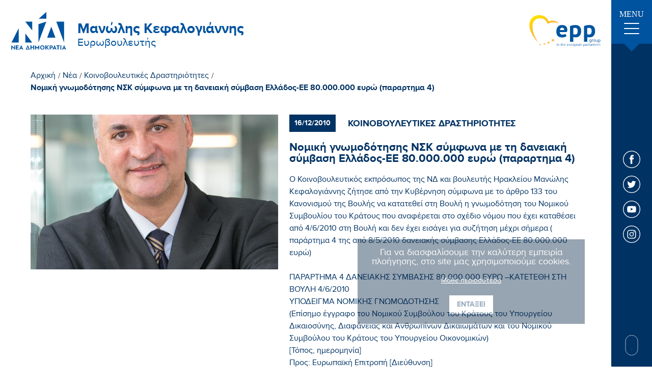

--- FILE ---
content_type: text/html; charset=UTF-8
request_url: https://www.kefalogiannis.gr/el/nea/koinoboyleytikes-drasthriothtes/nomikh-gnwmodothshs-nsk-symfwna-me-th-daneiakh-symbash-ellados-ee-80-000-000-eyrw-pararthma-4
body_size: 14983
content:
<!doctype html>
<!--[if lt IE 7]>      <html class="no-js lt-ie9 lt-ie8 lt-ie7"> <![endif]-->
<!--[if IE 7]>         <html class="no-js lt-ie9 lt-ie8"> <![endif]-->
<!--[if IE 8]>         <html class="no-js lt-ie9"> <![endif]-->
<!--[if gt IE 8]><!--> <html class="no-js" lang="el"> <!--<![endif]--><head>
        <meta charset="utf-8">
        <meta http-equiv="x-ua-compatible" content="ie=edge">
        <title>Nομική γνωμοδότησης ΝΣΚ σύμφωνα με τη δανειακή σύμβαση Ελλάδος-ΕΕ 80.000.000 ευρώ (παραρτημα 4) | Μανώλης Κεφαλογιάννης</title>
        <meta name="description" content="Nομική γνωμοδότησης ΝΣΚ σύμφωνα με τη δανειακή σύμβαση Ελλάδος-ΕΕ 80.000.000 ευρώ (παραρτημα 4) - Ο Κοινοβουλευτικός εκπρόσωπος της ΝΔ και βουλευτής Ηρακλείου Μανώλης Κεφαλογιάννης ζήτησε από την Κυβέρνηση σύμφωνα με το άρθρο 133 του Κανονισμού της Βουλής να...">
        <meta name="viewport" content="width=device-width, initial-scale=1.0" />
        
        <meta property="og:title" 			content="Nομική γνωμοδότησης ΝΣΚ σύμφωνα με τη δανειακή σύμβαση Ελλάδος-ΕΕ 80.000.000 ευρώ (παραρτημα 4) | Μανώλης Κεφαλογιάννης"/>
	<meta property="fb:app_id" 			content="2614973965487794"/>
	<meta property="og:type"		 	content="website"/>
	<meta property="og:url" 			content="https://www.kefalogiannis.gr/el/nomikh-gnwmodothshs-nsk-symfwna-me-th-daneiakh-symbash-ellados-ee-80-000-000-eyrw-pararthma-4"/>
	<meta property="og:updated_time" 	content="2026-01-18 02:22:33" />

	<meta property="og:image"	 		content="https://static.kefalogiannis.gr/files/news/photo_mk_.jpg"/>
		
	<meta property="og:description" 	content="Nομική γνωμοδότησης ΝΣΚ σύμφωνα με τη δανειακή σύμβαση Ελλάδος-ΕΕ 80.000.000 ευρώ (παραρτημα 4) - Ο Κοινοβουλευτικός εκπρόσωπος της ΝΔ και βουλευτής Ηρακλείου Μανώλης Κεφαλογιάννης ζήτησε από την Κυβέρνηση σύμφωνα με το άρθρο 133 του Κανονισμού της Βουλής να..."/>
	<meta property="og:site_name" 		content="www.kefalogiannis.gr"/>
	<meta property="og:locale" 			content="el_GR"/>        
        <link rel="canonical" href="https://www.kefalogiannis.gr/el/nomikh-gnwmodothshs-nsk-symfwna-me-th-daneiakh-symbash-ellados-ee-80-000-000-eyrw-pararthma-4" >

        <!--styles-->
        <link rel="stylesheet" href="https://www.kefalogiannis.gr/css/default.css?v9">
        <link rel="stylesheet" href="https://www.kefalogiannis.gr/css/min1000.css?v8" media='screen and (min-width: 1000px)'>
        <link rel="stylesheet" href="https://www.kefalogiannis.gr/css/min765max999.css?v8" media='screen and (min-width: 765px) and (max-width:999px)'>
        <link rel="stylesheet" href="https://www.kefalogiannis.gr/css/max764.css?v8" media='screen and (max-width: 764px)'>
        <link rel="stylesheet" href="https://www.kefalogiannis.gr/css/print.css?v8" type="text/css" media="print"/>
        
        <!-- Hamburger menu -->
        <link rel="stylesheet" href="https://www.kefalogiannis.gr/css/hamburgers.min.css">
        
        <!-- Arrow animation -->
        <link rel="stylesheet" href="https://www.kefalogiannis.gr/css/arrow_animation.css">
        
        
        
        <link rel="stylesheet" type="text/css" href="https://www.kefalogiannis.gr/js/viewer/dist/jquery.fancybox.min.css"/>        	<meta content="index, follow" name="robots" />
                
        <!--
 		 ___________________
		|					|
		| TELEPHONE			|
		|___________________|

		-->
        <meta name="format-detection" content="telephone=no">
    </head>
    <body>
	 	<!--
 		 ___________________
		|					|
		| FB POSTS			|
		|___________________|

		-->
	 	   	
   	
    	<!-- Global site tag (gtag.js) - Google Analytics -->
<script async src="https://www.googletagmanager.com/gtag/js?id=UA-72024419-56"></script>
<script>
  window.dataLayer = window.dataLayer || [];
  function gtag(){dataLayer.push(arguments);}
  gtag('js', new Date());

  gtag('config', 'UA-72024419-56');
</script>

<meta name="google-site-verification" content="xJ2Y76jHubSchXlVNdJi2__p5OgIyF6ABvdymxa4Kkg" />		
        <div id="body-wrapper">
             <!--
			 ___________________
			|					|
			| DIALOGS			|
			|___________________|

			-->
            <div class="dialog_box" id="dialog_box">
	<a class="dialog_close" id="dialog_close"><img src="https://www.kefalogiannis.gr/img/close.svg" alt="close" /></a>
	<div class="dialog_title">μήνυμα συστήματος</div>
    <div class="dialog_message" id="dialog_message"></div>
    <div id="myloader" title="μήνυμα συστήματος"></div>
    <input id="button_close" class="ok_button" name="OK" type="button" value="Εντάξει" />
</div>            
            <!--
			 ___________________
			|					|
			| HEADER			|
			|___________________|

			-->
            <header id="header"><div class="header-outer">
	<div class="header">

		<!--
		 _______________
		|				|
		|	LOGO		|
		|_______________|

		-->
		<a href="https://www.kefalogiannis.gr/" class="asBlock">
			<figure>
				<img src="https://www.kefalogiannis.gr//img/frontpage/nd-logo.svg" alt="Μανώλης Κεφαλογιάννης"/>
			</figure>

			<div>
				<span class="asBlock" id="logo-title">Μανώλης Κεφαλογιάννης</span>

				<span class="asBlock" id="logo-subtitle">Ευρωβουλευτής</span>
			</div>
		</a>

		<!--
		 _______________
		|				|
		|	EPP			|
		|_______________|

		-->
		<figure>
			<img src="https://www.kefalogiannis.gr//img/frontpage/epplogo.svg" alt="Μανώλης Κεφαλογιάννης"/>
		</figure>

		<!--
		 _______________
		|				|
		|	HAMBURGER	|
		|	MENU		|
		|_______________|

		-->
		<div id="menu-button-container-mob" class="dl-trigger mobileOnly">
			<div class="hamburger hamburger--emphatic" id="mobile_menu_button">
				<div class="hamburger-box">
					<div class="hamburger-inner"></div>
				</div>
			</div>
		</div>
		
		
	</div>
</div>


</header> 
            
            <!--
			 ___________________
			|					|
			| MENU				|
			|___________________|

			-->
				

<nav class="menu-container over1000menu notMobile">

	<div class="menu-ul">
		<!--
			 _______________
			|				|
			|	MENU CLOSE 	|
			|_______________|

		-->
		<div class="menu-close"></div>
		
		<!--
			 _______________
			|				|
			|	LINKS	 	|
			|_______________|

		-->
		<ul class="menu-ul-content">
			<!--
			 _______________
			|				|
			|	Initial		|
			|_______________|

			-->
			<li class="main-li initial-li">
				<a 	href="https://www.kefalogiannis.gr/" class="menu-link"><div class="menu-link-line"></div>Αρχικη</a>
			</li>


			<!--
			 _______________
			|				|
			|	Cms			|
			|_______________|

			-->
							<li class="main-li ">
					<a href="https://www.kefalogiannis.gr/el/biografiko"  class="menu-link  "><div class="menu-link-line"></div>Βιογραφικο</a>

									</li>
											<li class="main-li multimedia">
					<a 					style="width: 100%!important" class="menu-link multimedia  no-hover"><div class="menu-link-line"></div>Multimedia</a>

											<div class="dropdown-container">
													<!--
								 ___________________
								|					|
								|	LEVEL  1		|
								|	SUBMENU			|
								|___________________|
							-->
							<ul class="dropdown-content multimedia">
																	<li class="inner-li">
										<a href="https://www.kefalogiannis.gr/el/fwtografies"
										   class="dropdown-link"><div class="dropdown-link-line"></div>Φωτογραφίες</a>
									</li>
																	<li class="inner-li">
										<a href="https://www.kefalogiannis.gr/el/video"
										   class="dropdown-link"><div class="dropdown-link-line"></div>Video</a>
									</li>
															</ul>
												</div>
									</li>
											<li class="main-li contact">
					<a href="https://www.kefalogiannis.gr/el/epikoinwnia"  class="menu-link contact "><div class="menu-link-line"></div>Επικοινωνια</a>

									</li>
													
			<!--
			 _______________
			|				|
			|	News		|
			|_______________|

			-->
			<li class="main-li news-li">
								<a href="https://www.kefalogiannis.gr/el/nea" class="menu-link selected-menu-link"><div class="menu-link-line"></div>Νεα</a>
			
				<div class="dropdown-container">
					<ul class="dropdown-content">
													<li class="inner-li">
								<a 	href="https://www.kefalogiannis.gr/el/nea/prwtoboylies" class="dropdown-link "><div class="dropdown-link-line"></div>Πρωτοβουλίες</a>
							</li>
													<li class="inner-li">
								<a 	href="https://www.kefalogiannis.gr/el/nea/eyrwpaika-8emata" class="dropdown-link "><div class="dropdown-link-line"></div>Ευρωπαϊκά Θέματα</a>
							</li>
													<li class="inner-li">
								<a 	href="https://www.kefalogiannis.gr/el/nea/krhth" class="dropdown-link "><div class="dropdown-link-line"></div>Κρήτη</a>
							</li>
													<li class="inner-li">
								<a 	href="https://www.kefalogiannis.gr/el/nea/ar8ra" class="dropdown-link "><div class="dropdown-link-line"></div>Άρθρα</a>
							</li>
													<li class="inner-li">
								<a 	href="https://www.kefalogiannis.gr/el/nea/synentey3eis" class="dropdown-link "><div class="dropdown-link-line"></div>Συνεντεύξεις</a>
							</li>
													<li class="inner-li">
								<a 	href="https://www.kefalogiannis.gr/el/nea/koinoboyleytikes-drasthriothtes" class="dropdown-link selected-dropdown-link"><div class="dropdown-link-line"></div>Κοινοβουλευτικές Δραστηριότητες</a>
							</li>
											</ul>
				</div>
			</li>
		</ul>
		
		<!--
			 _______________
			|				|
			|	NEWSLETTER 	|
			|_______________|

		-->
		<div class="menu-newsletter">
			<span class="asBlock">Newsletter.</span>
			<span class="asBlock">Ενημερωθείτε για τις δράσεις μου</span>
			
			<!-- Inputs -->
			<div class="menu-input-container">
				<input name="menu-newsletter-input" id="menu-newsletter-input" type="text" placeholder="E-mail Address"/>
				<a id="menu-newsletter-submit-input"></a>
			</div>
			
			<div class="menu-newsletter-checkbox">
				<label class="newsletter-checkbox-label" id="menu-newsletter-accept-terms-label">
					<input name="menu-newsletter-accept-terms" type="checkbox" id="menu-newsletter-accept-terms-checkbox" value="0">
					<span class="newsletter-checkmark"></span>
				</label>

				<a href="https://www.kefalogiannis.gr/el/oroi-xrhshs" target="_blank" class="menu-checkbox-text">Αποδέχομαι την <span>πολιτική απορρήτου</span></a>
			</div>
		</div>
	</div>
	
	
	
	
	<div class="menu-outer">
		<div class="menu-initial">
			<!--
			 _______________
			|				|
			|	Hamburger 	|
			|	button		|
			|_______________|

			-->
			<div class="menu-button">
				<span>MENU</span>

				<div id="menu-button-container-mob-desktop" class="dl-trigger">
					<div class="hamburger" id="menu_button">
						<div class="hamburger-box">
							<div class="hamburger-inner"></div>
						</div>
					</div>
				</div>
			</div>
		</div>

		<!--
		 _______________
		|				|
		|	Socials 	|
		|_______________|

		-->
		<div class="menu-socials">
			<!-- FB -->
			<a href="https://www.facebook.com/Kefalogiannis.Man/" target="_blank" class="social-link"><svg xmlns="http://www.w3.org/2000/svg" width="34" height="34" viewBox="0 0 34 34"><style type="text/css">	.st10{fill:#FFFFFF;}.st11{fill-rule:evenodd;clip-rule:evenodd;fill:#FFFFFF;}</style><path class="st10" d="M17 0c4.7 0 8.9 1.9 12 5 3.1 3.1 5 7.3 5 12 0 4.7-1.9 8.9-5 12 -3.1 3.1-7.3 5-12 5 -4.7 0-8.9-1.9-12-5 -3.1-3.1-5-7.3-5-12 0-4.7 1.9-8.9 5-12C8.1 1.9 12.3 0 17 0L17 0zM28.1 5.9C25.2 3.1 21.3 1.3 17 1.3c-4.3 0-8.2 1.8-11.1 4.6C3.1 8.8 1.3 12.7 1.3 17c0 4.3 1.8 8.2 4.6 11.1 2.8 2.8 6.7 4.6 11.1 4.6 4.3 0 8.2-1.8 11.1-4.6 2.8-2.8 4.6-6.8 4.6-11.1C32.7 12.7 30.9 8.8 28.1 5.9L28.1 5.9z"/><path class="st11" d="M18.3 13.5v-1.4c0-0.7 0.4-0.8 0.8-0.8 0.3 0 1.9 0 1.9 0v-3h-2.7c-3 0-3.7 2.2-3.7 3.6v1.6h-1.7v2.1V17h1.8c0 3.9 0 8.7 0 8.7h3.5c0 0 0-4.8 0-8.7h2.6l0.1-1.4 0.2-2.1H18.3z"/></svg></a>

			<!-- TWITTER -->
			<a href="https://twitter.com/m_kefalogiannis?lang=el" target="_blank" class="social-link"><svg xmlns="http://www.w3.org/2000/svg" width="34" height="34" viewBox="0 0 34 34"><style type="text/css">	.st10{fill:#FFFFFF;}	.st11{fill-rule:evenodd;clip-rule:evenodd;fill:#FFFFFF;}</style><path class="st10" d="M17 0c4.7 0 8.9 1.9 12 5 3.1 3.1 5 7.3 5 12 0 4.7-1.9 8.9-5 12 -3.1 3.1-7.3 5-12 5 -4.7 0-8.9-1.9-12-5C1.9 26 0 21.7 0 17c0-4.7 1.9-9 5-12C8.1 1.9 12.3 0 17 0L17 0zM28.1 5.9C25.2 3.1 21.3 1.3 17 1.3c-4.3 0-8.2 1.8-11.1 4.6C3.1 8.8 1.3 12.7 1.3 17c0 4.3 1.8 8.2 4.6 11.1 2.8 2.8 6.7 4.6 11.1 4.6 4.3 0 8.2-1.8 11.1-4.6 2.8-2.8 4.6-6.8 4.6-11.1C32.7 12.7 30.9 8.8 28.1 5.9L28.1 5.9z"/><path class="st11" d="M25.7 11.7c-0.6 0.3-1.3 0.5-2 0.6 0.7-0.4 1.3-1.1 1.6-1.9 -0.7 0.4-1.5 0.7-2.3 0.9 -0.6-0.7-1.6-1.1-2.6-1.1 -2 0-3.6 1.6-3.6 3.5 0 0.3 0 0.5 0.1 0.8 -3-0.1-5.6-1.5-7.3-3.7C9.2 11.2 9 11.8 9 12.5c0 1.2 0.6 2.3 1.6 2.9 -0.6 0-1.1-0.2-1.6-0.4 0 0 0 0 0 0 0 0.5 0.1 0.9 0.2 1.3 0.4 1.1 1.4 1.9 2.6 2.2 -0.3 0.1-0.6 0.1-0.9 0.1 -0.2 0-0.5 0-0.7-0.1 0.5 1.4 1.8 2.4 3.3 2.4 -1.2 0.9-2.7 1.5-4.4 1.5 -0.3 0-0.6 0-0.9 0 1.6 1 3.5 1.6 5.5 1.6 5.6 0 9-3.9 9.9-7.9 0.2-0.7 0.2-1.4 0.2-2.1 0-0.2 0-0.3 0-0.5C24.6 13 25.2 12.4 25.7 11.7L25.7 11.7z"/></svg></a>

			<!-- YOUTUBE -->
			<a href="https://www.youtube.com/user/kefaloyannis" target="_blank" class="social-link"><svg xmlns="http://www.w3.org/2000/svg" width="34" height="34" viewBox="0 0 34 34"><style type="text/css">	.st10{fill:#FFFFFF;}	.st11{fill-rule:evenodd;clip-rule:evenodd;fill:#FFFFFF;}</style><path class="st10" d="M17 0c4.7 0 8.9 1.9 12 5 3.1 3.1 5 7.3 5 12 0 4.7-1.9 8.9-5 12 -3.1 3.1-7.3 5-12 5s-8.9-1.9-12-5c-3.1-3.1-5-7.3-5-12 0-4.7 1.9-8.9 5-12C8.1 1.9 12.3 0 17 0L17 0zM28.1 5.9C25.2 3.1 21.3 1.3 17 1.3S8.8 3.1 5.9 5.9C3.1 8.8 1.3 12.7 1.3 17c0 4.3 1.8 8.2 4.6 11.1 2.8 2.8 6.7 4.6 11.1 4.6s8.2-1.8 11.1-4.6c2.8-2.8 4.6-6.8 4.6-11.1C32.7 12.7 30.9 8.8 28.1 5.9L28.1 5.9z"/><path class="st11" d="M25.5 13.4c0 0-0.2-1.3-0.7-1.8 -0.7-0.7-1.4-0.7-1.7-0.8 -2.4-0.2-6.1-0.2-6.1-0.2h0c0 0-3.6 0-6.1 0.2 -0.3 0-1.1 0.1-1.7 0.8 -0.5 0.5-0.7 1.8-0.7 1.8s-0.2 1.5-0.2 2.9v0.2 1.2c0 1.5 0.2 2.9 0.2 2.9s0.2 1.3 0.7 1.8c0.7 0.7 1.5 0.7 1.9 0.8 1.4 0.1 5.9 0.2 5.9 0.2s3.6 0 6.1-0.2c0.3 0 1.1 0 1.7-0.8 0.5-0.6 0.7-1.8 0.7-1.8s0.2-1.4 0.2-2.9v-1.1 -0.3C25.7 14.8 25.5 13.4 25.5 13.4L25.5 13.4zM19.9 16.8l-4.7 2.5v-3.9 -1.2l2.1 1.2L19.9 16.8z"/></svg></a>

			<!-- INSTAGRAM -->
			<a href="https://www.instagram.com/kefalogiannis_manolis/" target="_blank" class="social-link"><svg xmlns="http://www.w3.org/2000/svg" width="34" height="34" viewBox="0 0 34 34"><style type="text/css">	.st10{fill:#FFFFFF;}</style><path class="st10" d="M17 0c4.7 0 9 1.9 12 5 3.1 3.1 5 7.3 5 12 0 4.7-1.9 8.9-5 12 -3.1 3.1-7.3 5-12 5 -4.7 0-8.9-1.9-12-5 -3.1-3.1-5-7.3-5-12 0-4.7 1.9-8.9 5-12C8.1 1.9 12.3 0 17 0L17 0zM28.1 5.9C25.2 3.1 21.3 1.3 17 1.3c-4.3 0-8.2 1.8-11.1 4.6C3.1 8.8 1.3 12.7 1.3 17c0 4.3 1.8 8.2 4.6 11.1 2.8 2.8 6.8 4.6 11.1 4.6 4.3 0 8.2-1.8 11.1-4.6 2.8-2.8 4.6-6.8 4.6-11.1C32.7 12.7 30.9 8.8 28.1 5.9L28.1 5.9z"/><path class="st10" d="M20.8 8.6h-7.6c-2.6 0-4.7 2.1-4.7 4.7v7.6c0 2.6 2.1 4.7 4.7 4.7h7.6c2.6 0 4.7-2.1 4.7-4.7v-7.6C25.4 10.7 23.3 8.6 20.8 8.6zM23.9 20.8c0 1.7-1.4 3.2-3.2 3.2h-7.6c-1.7 0-3.2-1.4-3.2-3.2v-7.6c0-1.7 1.4-3.2 3.2-3.2h7.6c1.7 0 3.2 1.4 3.2 3.2L23.9 20.8 23.9 20.8z"/><path class="st10" d="M17 12.7c-2.4 0-4.3 2-4.3 4.3 0 2.4 2 4.3 4.3 4.3s4.3-2 4.3-4.3C21.3 14.6 19.4 12.7 17 12.7zM17 19.9c-1.6 0-2.9-1.3-2.9-2.9 0-1.6 1.3-2.9 2.9-2.9 1.6 0 2.9 1.3 2.9 2.9C19.9 18.6 18.6 19.9 17 19.9z"/><path class="st10" d="M21.5 11.4c-0.3 0-0.6 0.1-0.8 0.3 -0.2 0.2-0.3 0.5-0.3 0.8 0 0.3 0.1 0.6 0.3 0.8 0.2 0.2 0.5 0.3 0.8 0.3 0.3 0 0.6-0.1 0.8-0.3 0.2-0.2 0.3-0.5 0.3-0.8 0-0.3-0.1-0.6-0.3-0.8C22.1 11.5 21.8 11.4 21.5 11.4z"/></svg></a>
		</div>


		<!--
		 _______________
		|				|
		|	Scroll Down	|
		|_______________|

		-->
		<div id="scroll-down">
			<a>
				<span></span>
			</a>
		</div>
	</div>
	
	
	
	<!--
	 _______________
	|				|
	|	GO TOP		|
	|_______________|

	-->
	<a class="scroll-to-top asBlock">
		<svg xmlns="http://www.w3.org/2000/svg" width="27" height="35" viewBox="28.5 2.5 27 35"><style type="text/css">.st0{fill:#FFFFFF;}</style><path class="st0" d="M53.3 16.2c0.4 0.4 1 0.4 1.4 0 0.2-0.2 0.3-0.5 0.3-0.7s-0.1-0.5-0.3-0.7l-12-12c-0.1-0.1-0.2-0.2-0.3-0.2 -0.2-0.1-0.5-0.1-0.8 0 -0.1 0.1-0.2 0.1-0.3 0.2l-12 12c-0.4 0.4-0.4 1 0 1.4 0.4 0.4 1 0.4 1.4 0L41 5.9v30.6c0 0.6 0.4 1 1 1 0.6 0 1-0.4 1-1V5.9L53.3 16.2z"/></svg>
	</a>
</nav>
            
		 	<!--
			 ___________________
			|					|
			| MOBILE MENU		|
			|___________________|

			-->
				

	
<div class="mobile-menu mobileOnly" id="mobileMenu">
	<ul>
	
	
		<!--
		 _______________
		|				|
		|	INITIAL		|
		|_______________|

		-->
		<li class="main-li initial-li">
			<a 	href="https://www.kefalogiannis.gr/" class="menu-link"><div class="menu-link-line"></div>Αρχικη</a>
		</li>
		
		<!--
		 _______________
		|				|
		|	Cms			|
		|_______________|

		-->
									<li class="main-li ">
					<a href="https://www.kefalogiannis.gr/el/biografiko"  class="menu-link  ">Βιογραφικο</a>

									</li>
												<li class="main-li multimedia">
					<a 					style="width: 100%!important" class="accordion menu-link multimedia ">Multimedia</a>

											<div class="dropdown-container panel">
													<!--
								 ___________________
								|					|
								|	LEVEL  1		|
								|	SUBMENU			|
								|___________________|
							-->
							<ul class="dropdown-content multimedia">
																	<li class="inner-li">
										<a href="https://www.kefalogiannis.gr/el/fwtografies"
										   class="dropdown-link"><div class="dropdown-link-line"></div>Φωτογραφίες</a>
									</li>
																	<li class="inner-li">
										<a href="https://www.kefalogiannis.gr/el/video"
										   class="dropdown-link"><div class="dropdown-link-line"></div>Video</a>
									</li>
															</ul>
												</div>
									</li>
																		
		<!--
		 _______________
		|				|
		|	News		|
		|_______________|

		-->
		<li class="main-li news-li">
						<a href="https://www.kefalogiannis.gr/el/nea" style="display: block;width: 50%" class="menu-link selected-menu-link">Νεα</a>
			
			<div class="accordion-button"></div>
			
			<div class="dropdown-container panel">
				<ul class="dropdown-content">
											<li class="inner-li">
							<a 	href="https://www.kefalogiannis.gr/el/nea/prwtoboylies" class="dropdown-link "><div class="dropdown-link-line"></div>Πρωτοβουλίες</a>
						</li>
											<li class="inner-li">
							<a 	href="https://www.kefalogiannis.gr/el/nea/eyrwpaika-8emata" class="dropdown-link "><div class="dropdown-link-line"></div>Ευρωπαϊκά Θέματα</a>
						</li>
											<li class="inner-li">
							<a 	href="https://www.kefalogiannis.gr/el/nea/krhth" class="dropdown-link "><div class="dropdown-link-line"></div>Κρήτη</a>
						</li>
											<li class="inner-li">
							<a 	href="https://www.kefalogiannis.gr/el/nea/ar8ra" class="dropdown-link "><div class="dropdown-link-line"></div>Άρθρα</a>
						</li>
											<li class="inner-li">
							<a 	href="https://www.kefalogiannis.gr/el/nea/synentey3eis" class="dropdown-link "><div class="dropdown-link-line"></div>Συνεντεύξεις</a>
						</li>
											<li class="inner-li">
							<a 	href="https://www.kefalogiannis.gr/el/nea/koinoboyleytikes-drasthriothtes" class="dropdown-link selected-dropdown-link"><div class="dropdown-link-line"></div>Κοινοβουλευτικές Δραστηριότητες</a>
						</li>
									</ul>
			</div>
		</li>
			
			
		<!--
		 _______________
		|				|
		|	CONTACT		|
		|_______________|

		-->
		<li class="main-li contact-li">
			<a 	href="https://www.kefalogiannis.gr/el/epikoinwnia" class="menu-link"><div class="menu-link-line"></div>Επικοινωνια</a>
		</li>	
		
	</ul>
</div>





            <!--
			 ___________________
			|					|
			| COOKIES			|
			|___________________|

			-->
			
	<div class="cookies-container">
		<!-- 
			 ___________________
			|					|
			|	MESSAGE			|
			|___________________|
		
		-->
		<span>Για να διασφαλίσουμε την καλύτερη εμπειρία πλοήγησης, στο site μας χρησιμοποιούμε cookies.</span>


		<!-- 
			 ___________________
			|					|
			|	LINK			|
			|___________________|
		
		-->
				<a href="https://www.kefalogiannis.gr/el/oroi-xrhshs" id="cookies-accept-link">Μάθε περισσότερα</a>
		
		<!-- 
			 ___________________
			|					|
			|	BUTTON			|
			|___________________|
		
		-->
		<button class="cookies-accept-button">Ενταξει</button>
	</div>


           
			<!--
			 ___________________
			|					|
			| SLIDER			|
			|___________________|

			-->     
			
			<!--
			 ___________________
			|					|
			| MAIN CONTENT		|
			|___________________|

			-->
			<div id="main-content"> 

<!--
	 ___________________
	|					|
	|	BREADCUMB		|
	|___________________|
-->
<div class="breadcumb">

    <!--
         ___________________
        |					|
        |	INITIAL			|
        |___________________|
    -->
    <a href="https://www.kefalogiannis.gr/" class="initial_breadcumb">Αρχική</a>
    <span>/</span>


    <!--
         ___________________
        |					|
        |	NEWS CMS		|
        |___________________|
    -->
    <a href="https://www.kefalogiannis.gr/el/nea"
       class="cms_breadcumb ">Νέα</a>
            <span>/</span>
        
    <!--
         ___________________
        |					|
        |	NEWS_CATEGORIES	|
        |___________________|
    -->
            <a  href="https://www.kefalogiannis.gr/el/nea/koinoboyleytikes-drasthriothtes" class="cms_breadcumb">Κοινοβουλευτικές Δραστηριότητες</a>

        <span>/</span>
        
    <!--
         ___________________
        |					|
        |	CURRENT NEWS	|
        |	CATEGORY		|
        |___________________|
    -->
    <a href="https://www.kefalogiannis.gr/el/nea/nomikh-gnwmodothshs-nsk-symfwna-me-th-daneiakh-symbash-ellados-ee-80-000-000-eyrw-pararthma-4"
       class="cms_breadcumb  selected-breadcumb">Nομική γνωμοδότησης ΝΣΚ σύμφωνα με τη δανειακή σύμβαση Ελλάδος-ΕΕ 80.000.000 ευρώ (παραρτημα 4)</a>

</div>


<!--
	 ___________________
	|					|
	|	NEWS 			|
	|	MAIN CONTENT	|
	|___________________|
-->
<div class="news-main-content">

    <!--
         ___________________
        |					|
        |	GALLERY			|
        |___________________|
    -->
    <div class="news-gallery">
                    <!--
                 ___________________
                |					|
                |	FIRST IMAGE		|
                |___________________|
            -->
            <picture class="bigImage">
                                <source srcset="https://www.kefalogiannis.gr/phpThumb/phpThumb.php?src=..%2F..%2Fstatic.kefalogiannis.gr%2Ffiles%2Fnews%2Fphoto_mk_.jpg&amp;w=800&amp;h=500&amp;zc=1&amp;hash=0714ef765d9ea5811fa86b9003b6c75b"
                        media="(min-width: 1000px)">
                <source srcset="https://www.kefalogiannis.gr/phpThumb/phpThumb.php?src=..%2F..%2Fstatic.kefalogiannis.gr%2Ffiles%2Fnews%2Fphoto_mk_.jpg&amp;w=600&amp;h=400&amp;zc=1&amp;hash=98ab3cd99dcd5aa4628a83420b46f16e"
                        media="(min-width: 765px)">
                <source srcset="https://www.kefalogiannis.gr/phpThumb/phpThumb.php?src=..%2F..%2Fstatic.kefalogiannis.gr%2Ffiles%2Fnews%2Fphoto_mk_.jpg&amp;w=500&amp;h=300&amp;zc=1&amp;hash=f677bb0c22035549d240c81c15b1856b"
                        media="(min-width: 480px)">
                <source srcset="https://www.kefalogiannis.gr/phpThumb/phpThumb.php?src=..%2F..%2Fstatic.kefalogiannis.gr%2Ffiles%2Fnews%2Fphoto_mk_.jpg&amp;w=450&amp;h=272&amp;zc=1&amp;hash=cc9c24caa6b11ba9f338b1268ad57d41"
                        media="(min-width: 360px)">
                <source srcset="https://www.kefalogiannis.gr/phpThumb/phpThumb.php?src=..%2F..%2Fstatic.kefalogiannis.gr%2Ffiles%2Fnews%2Fphoto_mk_.jpg&amp;w=450&amp;h=272&amp;zc=1&amp;hash=cc9c24caa6b11ba9f338b1268ad57d41"
                        media="(min-width: 0px)">
                <img srcset="https://www.kefalogiannis.gr/phpThumb/phpThumb.php?src=..%2F..%2Fstatic.kefalogiannis.gr%2Ffiles%2Fnews%2Fphoto_mk_.jpg&amp;w=800&amp;h=500&amp;zc=1&amp;hash=0714ef765d9ea5811fa86b9003b6c75b"
                     src="https://www.kefalogiannis.gr/phpThumb/phpThumb.php?src=..%2F..%2Fstatic.kefalogiannis.gr%2Ffiles%2Fnews%2Fphoto_mk_.jpg&amp;w=800&amp;h=500&amp;zc=1&amp;hash=0714ef765d9ea5811fa86b9003b6c75b"
                     alt="Μανώλης Κεφαλογιάννης Nομική γνωμοδότησης ΝΣΚ σύμφωνα με τη δανειακή σύμβαση Ελλάδος-ΕΕ 80.000.000 ευρώ (παραρτημα 4)">
            </picture>

            <!--
                 ___________________
                |					|
                |	VIEWER THUMBS	|
                |___________________|
            -->
            <div class="news-gallery-thumbs">
                            </div>
                </div>


    <!--
         ___________________
        |					|
        |	DESCRIPTION		|
        |___________________|
    -->
    <div class="news-description">
        <!--
             ___________________
            |					|
            |	Date & Category	|
            |___________________|
        -->
        <div class="news-top">
            <span class="news-date">16/12/2010</span>
            <span class="category">Κοινοβουλευτικες Δραστηριοτητες</span>
        </div>

        <!--
             ___________________
            |					|
            |	Title			|
            |___________________|
        -->
        <div class="title">
            <span>Nομική γνωμοδότησης ΝΣΚ σύμφωνα με τη δανειακή σύμβαση Ελλάδος-ΕΕ 80.000.000 ευρώ (παραρτημα 4)</span>
        </div>


        <!--
             ___________________
            |					|
            |	Description		|
            |___________________|
        -->
        <div class="description cmslinks">
            <div>Ο Κοινοβουλευτικός εκπρόσωπος της ΝΔ και βουλευτής Ηρακλείου Μανώλης Κεφαλογιάννης ζήτησε από την Κυβέρνηση σύμφωνα με το άρθρο 133 του Κανονισμού της Βουλής να κατατεθεί στη Βουλή η γνωμοδότηση του Νομικού Συμβουλίου του Κράτους  που αναφέρεται στο σχέδιο νόμου που έχει καταθέσει από 4/6/2010 στη Βουλή και δεν έχει εισάγει για συζήτηση μέχρι σήμερα ( παράρτημα 4 της από 8/5/2010 δανειακής σύμβασης Ελλάδος-ΕΕ 80.000.000 ευρώ)<br/><br/>ΠΑΡΑΡΤΗΜΑ 4  ΔΑΝΕΙΑΚΗΣ ΣΥΜΒΑΣΗΣ 80.000.000 ΕΥΡΩ –ΚΑΤΕΤΕΘΗ ΣΤΗ ΒΟΥΛΗ 4/6/2010<br/>ΥΠΟΔΕΙΓΜΑ ΝΟΜΙΚΗΣ ΓΝΩΜΟΔΟΤΗΣΗΣ<br/>(Επίσημο έγγραφο του Νομικού Συμβούλου του Κράτους του Υπουργείου Δικαιοσύνης, Διαφάνειας και Ανθρωπίνων Δικαιωμάτων και του Νομικού Συμβούλου του Κράτους του Υπουργείου Οικονομικών)<br/>[Τόπος, ημερομηνία]<br/>Προς: Ευρωπαϊκή Επιτροπή [Διεύθυνση]<br/>             Θεμα: Σύμβαση Δανειακής Διευκόλυνσης μεταξύ ορισμένων Κρατών Μελών της Ευρωζώνης και της KfW (ως Δανειστών) και της Ελληνικής Δημοκρατίας (ως Δανειολήπτη) και της Τράπεζας της Ελλάδας (ως Αντιπροσώπου του Δανειολήπτη) που υπεγράφη την [•] 2010<br/>Αγαπητοί κύριοι,<br/>Με την ιδιότητά μας του Νομικού Συμβούλου του Κράτους του Υπουργείου Δικαιοσύνης, Διαφάνειας και Ανθρωπίνων Δικαιωμάτων και του Νομικού Συμβούλου του Κράτους του Υπουργείου Οικονομικών, αναφερόμαστε στην εν θέματι Σύμβαση Δανειακής Διευκόλυνσης και τα Παραρτήματά της που αποτελούν αναπόσπαστο μέρος αυτής (εφεξής αναφερόμενη ως η «Σύμβαση"), που συνάφθηκε, μεταξύ άλλων, μεταξύ ορισμένων Κρατών Μελών της Ευρωζώνης και της KfW (στο εξής οι "Δανειστές") και της Ελληνικής Δημοκρατίας (στο εξής ο «Δανειολήπτης»), την [•]. Επίσης, αναφερόμαστε στο Μνημόνιο Οικονομικής και Χρηματοπιστωτικής πολιτικής, Μνημόνιο για τις συγκεκριμένες προϋποθέσεις Οικονομικής Πολιτικής και Τεχνικό Μνημόνιο Συνεννόησης (στο εξής αναφερόμενα μαζί ως «Μνημόνιο Συνεννόησης»).<br/>Δηλώνουμε ότι έχουμε πλήρη αρμοδιότητα για την έκδοση αυτής της νομικής γνωμοδότησης σε σχέση με τη Σύμβαση για λογαριασμό του Δανειολήπτη.<br/>Έχουμε διακριβώσει τα πρωτότυπα της Σύμβασης και του Μνημονίου Συνεννόησης. Έχουμε επίσης ελέγξει τις σχετικές διατάξεις του εθνικού και διεθνούς δικαίου που διέπουν το Δανειολήπτη και τον Αντιπρόσωπο του Δανειολήπτη, τις εξουσιοδοτήσεις προς υπογραφή, καθώς και κάθε άλλο έγγραφο, που κρίναμε αναγκαίο ή κατάλληλο. Επιπλέον, έχουμε διενεργήσει κάθε άλλη έρευνα και έχουμε εξετάσει κάθε νομικό ζήτημα, που κρίναμε ως σχετικό με την έκφραση της παρούσας γνώμης.<br/>Τεκμαίρονται ως αληθείς (α) η γνησιότητα όλων των υπογραφών (εκτός των υπογραφών του Δανειολήπτη και του Αντιπροσώπου του Δανειολήπτη) και η συμφωνία όλων των αντιγράφων με τα πρωτότυπα, (β) η ικανότητα και αρμοδιότητα σύναψης της Σύμβασης και η έγκυρη εξουσιοδότηση και υπογραφή από κάθε συμβαλλόμενο μέρος εκτός του Δανειολήπτη και του Αντιπροσώπου του Δανειολήπτη και γ) η εγκυρότητα, δεσμευτική ισχύς και εκτελεστικότητα της Σύμβασης για κάθε συμβαλλόμενο μέρος σύμφωνα με το αγγλικό δίκαιο.<br/>Οι όροι που χρησιμοποιούνται και για τους οποίους δεν δίνονται ορισμοί στην παρούσα γνωμοδότηση έχουν την έννοια που έχει καθορισθεί στη Σύμβαση και στο Μνημόνιο Συνεννόησης.<br/>Η γνωμοδότηση αυτή περιορίζεται στο ελληνικό δίκαιο όπως αυτό ισχύει κατά την ημερομηνία της γνωμοδότησης αυτής. Με την επιφύλαξη των ανωτέρω η γνώμη μας είναι:<br/>Κατ’ εφαρμογή των νομοθετικών, κανονιστικών και νομικά δεσμευτικών αποφάσεων που ισχύουν σήμερα στην Ελληνική Δημοκρατία, ο Δανειολήπτης, σε εκτέλεση της Σύμβασης και του Μνημονίου Συνεννόησης από τον […ονοματεπώνυμο], Υπουργό Οικονομικών, έχει έγκυρα και αμετάκλητα δεσμευθεί να εκπληρώσει όλες τις υποχρεώσεις του στο πλαίσιο αυτό. Ειδικότερα, οι διατάξεις της Σύμβασης που αφορούν την προκαταβολή Δανείων είναι απολύτως έγκυρες. !!!<br/>Η εκ μέρους του Δανειολήπτη εφαρμογή, αποδοχή και καλή εκτέλεση της Σύμβασης και του Μνημονίου Συνεννόησης: (i) έχουν πλήρως εγκριθεί με το σύνολο των απαραίτητων συγκαταθέσεων, ενεργειών, εγκρίσεων και εξουσιοδοτήσεων και (ii) δεν έχουν και δεν πρόκειται να παραβιάσουν οποιονδήποτε εφαρμοστέο κανόνα δικαίου ή απόφαση αρμόδιας αρχής ή οποιαδήποτε δεσμευτική συμφωνία ή συνθήκη.<br/> <br/>Καμία διάταξη στη Σύμβαση αυτή δεν αντιβαίνει ή περιορίζει τα δικαιώματα του Δανειολήπτη να προβαίνει σε έγκαιρη και πραγματική πληρωμή για οποιοδήποτε οφειλόμενο ποσό ως κεφάλαιο, τόκο ή άλλη επιβάρυνση στο πλαίσιο της Σύμβασης.<br/> <br/>Η Σύμβαση και το Μνημόνιο Συνεννόησης είναι στην κατάλληλη νομική μορφή, σύμφωνα με την Ελληνική νομοθεσία, για την εφαρμογή κατά του Δανειολήπτη και του Αντιπροσώπου του Δανειολήπτη. Η εφαρμογή της Σύμβασης δεν είναι αντίθετη με κανόνες δημόσιας τάξης του ελληνικού δικαίου, με τη δημόσια τάξη στην Ελληνική Δημοκρατία, με τις διεθνείς συνθήκες ή τις γενικώς παραδεδεγμένες αρχές του διεθνούς δικαίου που δεσμεύουν τον Δανειολήπτη.<br/> <br/>Προκειμένου να διασφαλισθεί η νομιμότητα, η εγκυρότητα ή εκτελεστότητα της Σύμβασης και του Μνημονίου Συνεννόησης, δεν είναι απαραίτητο αυτά να κατατεθούν, καταχωρηθούν ή εγγραφούν σε οποιαδήποτε δικαστική ή άλλη αρχή στην Ελληνική Δημοκρατία. !!!!<br/> <br/>Δεν οφείλονται φόροι, τέλη ή άλλες επιβαρύνσεις που επιβάλλονται από την Ελληνική Δημοκρατία ή οποιαδήποτε φορολογική αρχή αυτής ή εντός αυτής για την εκτέλεση και συμμόρφωση προς τη Σύμβαση ούτε για την πληρωμή ή μεταβίβαση κεφαλαίου, τόκων, προμηθειών και άλλων δαπανών που οφείλονται δυνάμει της Σύμβασης.<br/> <br/>Δεν απαιτείται έλεγχος συναλλάγματος και δεν οφείλεται χρέωση ή άλλη προμήθεια για τη μεταβίβαση οποιουδήποτε οφειλόμενου ποσού βάσει της Σύμβασης.<br/> <br/>Η συνυπογραφή της Σύμβασης και του Μνημονίου Συνεννόησης από τον […ονοματεπώνυμο], Διοικητή της Τράπεζας της Ελλάδας, δεσμεύει νόμιμα και έγκυρα τον Αντιπρόσωπο του Δανειολήπτη.<br/> <br/>Ο ορισμός του αγγλικού δικαίου ως εφαρμοστέου δικαίου για την Σύμβαση αποτελεί έγκυρη επιλογή δικαίου, που δεσμεύει το Δανειολήπτη σύμφωνα με το ελληνικό δίκαιο. !!!!<br/> <br/>Ο Δανειολήπτης υπάγεται νόμιμα, αποτελεσματικά και αμετάκλητα στην αποκλειστική αρμοδιότητα του Δικαστηρίου της Ευρωπαϊκής Ένωσης σε σχέση με τη Σύμβαση και κάθε απόφαση του δικαστηρίου αυτού θα είναι οριστική και εκτελεστή στην Ελληνική Δημοκρατία. !!!!<br/> <br/>Ούτε ο Δανειολήπτης ούτε τα περιουσιακά του στοιχεία έχουν ασυλία λόγω εθνικής κυριαρχίας ή διαφορετικά λόγω της δικαιοδοσίας, κατάσχεσης – συντηρητικής ή αναγκαστικής - ή αναγκαστικής εκτέλεσης σε σχέση με οποιαδήποτε ενέργεια ή διαδικασία σχετικά με τη Σύμβαση. !!!!<br/> <br/>Η εφαρμογή της Σύμβασης και του Μνημονίου Συνεννόησης πραγματοποιείται σύμφωνα με τις διατάξεις των […αναφορά των διατάξεων του εθνικού δικαίου]. ΠΟΙΕΣ????<br/> <br/>Η Σύμβαση και το Μνημόνιο Συνεννόησης έχουν κυρωθεί νόμιμα σύμφωνα με τις διατάξεις των […αναφορά των διατάξεων του εθνικού δικαίου]. ???? ΑΠΟ ΠΟΙΟΥΣ????<br/> <br/> Εν κατακλείδι, η Σύμβαση και το Μνημόνιο Συνεννόησης έχουν νομίμως συναφθεί/εκτελεσθεί εκ μέρους του Δανειολήπτη και όλες οι υποχρεώσεις του Δανειολήπτη αναφορικά με τη Σύμβαση και το Μνημόνιο Συνεννόησης είναι έγκυρες, δεσμευτικές και εκτελεστές σύμφωνα με τους όρους τους και δεν απαιτείται κάτι επιπλέον για να τεθούν αυτά σε εφαρμογή. ????<br/>KATAΡΓΗΣΗ ΣΥΝΤΑΓΜΑΤΟΣ ΚΑΙ ΒΟΥΛΗΣ ΑΠΟ ΝΣΚ<br/> <br/>Ο Νομικός Σύμβουλος του Κράτους του Υπουργείου Δικαιοσύνης, Διαφάνειας και Ανθρωπίνων Δικαιωμάτων και ο Νομικός Σύμβουλος του Κράτους του Υπουργείου Οικονομικών<br/></div>
        </div>


        <!--
             ___________________
            |					|
            |	Bottom Info		|
            |___________________|
        -->
        <div class="bottom-bar">
            <div class="socials">
                <!-- TEXT -->
                <span>Κοινοποιήστε:</span>

                <!-- FB LINK -->
                <div id="fb-root"></div>
                <script async defer crossorigin="anonymous"
                        src="https://connect.facebook.net/el_GR/sdk.js#xfbml=1&version=v5.0"></script>
                <div class="fb-share-button" data-href="https://www.kefalogiannis.gr/el/nomikh-gnwmodothshs-nsk-symfwna-me-th-daneiakh-symbash-ellados-ee-80-000-000-eyrw-pararthma-4" data-layout="button_count"
                     data-size="small">
                    <a aria-label="Click to share on Facebook" target="_blank"
                       href="https://www.facebook.com/sharer/sharer.php?u=https://www.kefalogiannis.gr/el/nomikh-gnwmodothshs-nsk-symfwna-me-th-daneiakh-symbash-ellados-ee-80-000-000-eyrw-pararthma-4"
                       class="fb-xfbml-parse-ignore fb fb-share-btn sharebutton sharebutton--fb">
                        <svg xmlns="http://www.w3.org/2000/svg" width="29" height="29" viewBox="0 0 29 29">
                            <style type="text/css"> .st70 {fill: #365799;}
                                .st71 {fill-rule: evenodd;clip-rule: evenodd;fill: #FFFFFF;}</style>
                            <circle class="st70" cx="14.5" cy="14.5" r="14.5"/>
                            <path class="st71"
                                  d="M15.6 11.5v-1.2c0-0.6 0.4-0.7 0.7-0.7 0.3 0 1.7 0 1.7 0V7h-2.3c-2.6 0-3.2 1.9-3.2 3.1v1.4H11v1.8 1.2h1.5c0 3.4 0 7.5 0 7.5h3c0 0 0-4.2 0-7.5h2.2l0.1-1.2 0.2-1.8H15.6z"/>
                        </svg>
                    </a>
                </div>

                <!-- TWITTER LINK -->
                <a class="twitter tw-share-btn sharebutton"
                   href="http://twitter.com/share?text=Nομική_γνωμοδότησης_ΝΣΚ_σύμφωνα_με_τη_δανειακή_σύμβαση_Ελλάδος-ΕΕ_80.000.000_ευρώ_(παραρτημα_4)&url=https://www.kefalogiannis.gr/el/nomikh-gnwmodothshs-nsk-symfwna-me-th-daneiakh-symbash-ellados-ee-80-000-000-eyrw-pararthma-41">
                    <svg xmlns="http://www.w3.org/2000/svg" width="29" height="29" viewBox="0 0 29 29">
                        <style type="text/css">    .st80 {fill: #1DA1F2;}
                            .st81 {fill-rule: evenodd;clip-rule: evenodd;fill: #FFFFFF;}</style>
                        <circle class="st80" cx="14.5" cy="14.5" r="14.4"/>
                        <path class="st81"
                              d="M20.5 10.9c-0.4 0.2-0.9 0.3-1.4 0.4 0.5-0.3 0.9-0.8 1.1-1.3 -0.5 0.3-1 0.5-1.6 0.6 -0.4-0.5-1.1-0.8-1.8-0.8 -1.3 0-2.4 1.1-2.4 2.4 0 0.2 0 0.4 0.1 0.5 -2-0.1-3.8-1.1-5-2.5C9.2 10.5 9 10.9 9 11.4c0 0.8 0.4 1.6 1.1 2 -0.4 0-0.8-0.1-1.1-0.3 0 0 0 0 0 0 0 0.3 0.1 0.6 0.2 0.9 0.3 0.8 1 1.3 1.8 1.5 -0.2 0.1-0.4 0.1-0.6 0.1 -0.2 0-0.3 0-0.5-0.1 0.3 1 1.2 1.7 2.3 1.7 -0.8 0.6-1.9 1-3 1 -0.2 0-0.4 0-0.6 0 1.1 0.7 2.4 1.1 3.7 1.1 3.8 0 6.2-2.6 6.8-5.4 0.1-0.5 0.2-1 0.2-1.5 0-0.1 0-0.2 0-0.3C19.7 11.8 20.1 11.3 20.5 10.9L20.5 10.9z"/>
                    </svg>
                </a>

                <!-- EMAIL LINK -->
                <a aria-label="Μοιράσου μέσω e-mail"
                   href="mailto:?subject=Nομική γνωμοδότησης ΝΣΚ σύμφωνα με τη δανειακή σύμβαση Ελλάδος-ΕΕ 80.000.000 ευρώ (παραρτημα 4)&body=https://www.kefalogiannis.gr/el/nomikh-gnwmodothshs-nsk-symfwna-me-th-daneiakh-symbash-ellados-ee-80-000-000-eyrw-pararthma-4"
                   class="sharebutton--email">
                    <svg xmlns="http://www.w3.org/2000/svg" width="30" height="30" viewBox="0 0 30 30">
                        <style type="text/css">
                            .st142{fill:#333333;}
                            .st143{fill:#FFFFFF;}
                        </style>
                        <circle class="st142" cx="15" cy="15" r="15"/>
                        <path class="st143"
                              d="M9.3 11.2c1.6 1.4 4.5 3.8 5.4 4.6 0.1 0.1 0.2 0.2 0.4 0.2 0.1 0 0.2-0.1 0.4-0.2 0.9-0.8 3.7-3.2 5.4-4.6 0.1-0.1 0.1-0.2 0-0.3 -0.2-0.2-0.5-0.4-0.8-0.4H10c-0.3 0-0.6 0.1-0.8 0.4C9.1 11 9.1 11.1 9.3 11.2z"/>
                        <path class="st143"
                              d="M20.9 12c-0.1 0-0.2 0-0.3 0 -1.8 1.5-4.2 3.5-4.9 4.2 -0.4 0.4-1 0.4-1.4 0 -0.8-0.7-3.4-2.9-4.9-4.2 -0.1-0.1-0.2-0.1-0.3 0C9.1 12 9 12.1 9 12.2v6.3c0 0.6 0.4 1 1 1h10c0.6 0 1-0.4 1-1v-6.3C21 12.1 20.9 12 20.9 12z"/>
                    </svg>
                </a>

                <!-- PRINT -->
                <a aria-label="Εκτύπωσε τη σελίδα"
                   class="printPage">
                    <svg xmlns="http://www.w3.org/2000/svg" width="30" height="30" viewBox="0 0 30 30">
                        <style type="text/css">
                            .st144{fill:#555555;}
                            .st145{fill:#FFFFFF;}
                        </style>
                        <circle class="st144" cx="15" cy="15" r="15"/>
                        <path class="st145" d="M18.9 11.3v-0.6c0-1-0.8-1.8-1.8-1.8h-4.3c-1 0-1.8 0.8-1.8 1.8v0.6H18.9z"/>
                        <path class="st145"
                              d="M11.8 16.5v2.9 0.6 0.4c0 0.4 0.3 0.7 0.7 0.7h5c0.4 0 0.7-0.3 0.7-0.7v-0.4 -0.6 -2.9H11.8zM15.9 19.5h-1.9c-0.2 0-0.4-0.2-0.4-0.4s0.2-0.4 0.4-0.4h1.9c0.2 0 0.4 0.2 0.4 0.4S16.1 19.5 15.9 19.5zM15.9 18h-1.9c-0.2 0-0.4-0.2-0.4-0.4s0.2-0.4 0.4-0.4h1.9c0.2 0 0.4 0.2 0.4 0.4S16.1 18 15.9 18z"/>
                        <path class="st145"
                              d="M19.2 12h-8.5c-1 0-1.8 0.8-1.8 1.8v2.8c0 1 0.8 1.8 1.8 1.8h0.3v-1.9h-0.2c-0.2 0-0.4-0.2-0.4-0.4s0.2-0.4 0.4-0.4h0.6 7.1 0.6c0.2 0 0.4 0.2 0.4 0.4s-0.2 0.4-0.4 0.4h-0.2v1.9h0.3c1 0 1.8-0.8 1.8-1.8v-2.8C21 12.8 20.2 12 19.2 12zM12 14.2h-1.1c-0.2 0-0.4-0.2-0.4-0.4s0.2-0.4 0.4-0.4H12c0.2 0 0.4 0.2 0.4 0.4S12.2 14.2 12 14.2z"/>
                    </svg>
                </a>
            </div>

                    </div>
    </div>

</div>


<!--
	 ___________________
	|					|
	|	ARROWS			|
	|___________________|
-->
<div class="news-prev-next-links-container">
            <a class="custom-arrow-left" href="https://www.kefalogiannis.gr/el/koinoboyleytikes-drasthriothtes/protash-m-kefalogiannh-h-meiwsh-toy-fpa-sto-6-5-na-epekta8ei-se-oles-tis-toyristikes-epixeirhseis">
            <svg xmlns="http://www.w3.org/2000/svg" width="18" height="20" viewBox="15 2.4 58 46.6">
                <style type="text/css">.st50 {fill: #00203F;}</style>
                <polygon class="st50"
                         points="42 44.1 27.6 29 73 29 73 22.4 27.6 22.4 42 7.3 37.3 2.4 15 25.7 37.3 49 "/>
            </svg>Προηγούμενο νέο</a>
                <a class="custom-arrow-right" href="https://www.kefalogiannis.gr/el/koinoboyleytikes-drasthriothtes/parembash-sth-boylh-toy-m-kefalogiannh-kai-boyleytwn-ths-nd-gia-toys-peripteroyxoys">Επόμενο νέο            <svg xmlns="http://www.w3.org/2000/svg" width="18" height="20" viewBox="15 2.4 58 46.6">
                <style type="text/css">.st50 {fill: #00203F;}</style>
                <polygon class="st50"
                         points="46 7.3 60.4 22.4 15 22.4 15 29 60.4 29 46 44.1 50.7 49 73 25.7 50.7 2.4 "/>
            </svg>
        </a>
        </div>			</div>

			<!--
			 ___________________
			|					|
			| FOOTER			|
			|___________________|

			-->
			<footer id="footer"> 

<div class="footer-top">
	<div class="footer-top-inner">
		
		<!-- 
		 ___________________
		|					|
		|	LOGO			|
		|___________________|

		-->
		<div class="logo">
			<a href="https://www.kefalogiannis.gr/" class="asBlock">
				<figure>
					<img src="https://www.kefalogiannis.gr//img/frontpage/nd-footer-logo.svg" alt="Μανώλης Κεφαλογιάννης"/>
				</figure>

				<div>
					<span class="asBlock" id="footer-logo-title">Μανώλης Κεφαλογιάννης</span>

					<span class="asBlock" id="footer-logo-subtitle">Ευρωβουλευτής</span>
				</div>
			</a>
			
			
			<!--
			 _______________
			|				|
			|	Socials 	|
			|_______________|

			-->
			<div class="footer-socials">
				<!-- FB -->
				<a href="https://www.facebook.com/Kefalogiannis.Man/" target="_blank" class="social-link"><svg xmlns="http://www.w3.org/2000/svg" width="34" height="34" viewBox="0 0 34 34"><style type="text/css">	.st10{fill:#FFFFFF;}.st11{fill-rule:evenodd;clip-rule:evenodd;fill:#FFFFFF;}</style><path class="st10" d="M17 0c4.7 0 8.9 1.9 12 5 3.1 3.1 5 7.3 5 12 0 4.7-1.9 8.9-5 12 -3.1 3.1-7.3 5-12 5 -4.7 0-8.9-1.9-12-5 -3.1-3.1-5-7.3-5-12 0-4.7 1.9-8.9 5-12C8.1 1.9 12.3 0 17 0L17 0zM28.1 5.9C25.2 3.1 21.3 1.3 17 1.3c-4.3 0-8.2 1.8-11.1 4.6C3.1 8.8 1.3 12.7 1.3 17c0 4.3 1.8 8.2 4.6 11.1 2.8 2.8 6.7 4.6 11.1 4.6 4.3 0 8.2-1.8 11.1-4.6 2.8-2.8 4.6-6.8 4.6-11.1C32.7 12.7 30.9 8.8 28.1 5.9L28.1 5.9z"/><path class="st11" d="M18.3 13.5v-1.4c0-0.7 0.4-0.8 0.8-0.8 0.3 0 1.9 0 1.9 0v-3h-2.7c-3 0-3.7 2.2-3.7 3.6v1.6h-1.7v2.1V17h1.8c0 3.9 0 8.7 0 8.7h3.5c0 0 0-4.8 0-8.7h2.6l0.1-1.4 0.2-2.1H18.3z"/></svg></a>

				<!-- TWITTER -->
				<a href="https://twitter.com/m_kefalogiannis?lang=el" target="_blank" class="social-link"><svg xmlns="http://www.w3.org/2000/svg" width="34" height="34" viewBox="0 0 34 34"><style type="text/css">	.st10{fill:#FFFFFF;}	.st11{fill-rule:evenodd;clip-rule:evenodd;fill:#FFFFFF;}</style><path class="st10" d="M17 0c4.7 0 8.9 1.9 12 5 3.1 3.1 5 7.3 5 12 0 4.7-1.9 8.9-5 12 -3.1 3.1-7.3 5-12 5 -4.7 0-8.9-1.9-12-5C1.9 26 0 21.7 0 17c0-4.7 1.9-9 5-12C8.1 1.9 12.3 0 17 0L17 0zM28.1 5.9C25.2 3.1 21.3 1.3 17 1.3c-4.3 0-8.2 1.8-11.1 4.6C3.1 8.8 1.3 12.7 1.3 17c0 4.3 1.8 8.2 4.6 11.1 2.8 2.8 6.7 4.6 11.1 4.6 4.3 0 8.2-1.8 11.1-4.6 2.8-2.8 4.6-6.8 4.6-11.1C32.7 12.7 30.9 8.8 28.1 5.9L28.1 5.9z"/><path class="st11" d="M25.7 11.7c-0.6 0.3-1.3 0.5-2 0.6 0.7-0.4 1.3-1.1 1.6-1.9 -0.7 0.4-1.5 0.7-2.3 0.9 -0.6-0.7-1.6-1.1-2.6-1.1 -2 0-3.6 1.6-3.6 3.5 0 0.3 0 0.5 0.1 0.8 -3-0.1-5.6-1.5-7.3-3.7C9.2 11.2 9 11.8 9 12.5c0 1.2 0.6 2.3 1.6 2.9 -0.6 0-1.1-0.2-1.6-0.4 0 0 0 0 0 0 0 0.5 0.1 0.9 0.2 1.3 0.4 1.1 1.4 1.9 2.6 2.2 -0.3 0.1-0.6 0.1-0.9 0.1 -0.2 0-0.5 0-0.7-0.1 0.5 1.4 1.8 2.4 3.3 2.4 -1.2 0.9-2.7 1.5-4.4 1.5 -0.3 0-0.6 0-0.9 0 1.6 1 3.5 1.6 5.5 1.6 5.6 0 9-3.9 9.9-7.9 0.2-0.7 0.2-1.4 0.2-2.1 0-0.2 0-0.3 0-0.5C24.6 13 25.2 12.4 25.7 11.7L25.7 11.7z"/></svg></a>

				<!-- YOUTUBE -->
				<a href="https://www.youtube.com/user/kefaloyannis" target="_blank" class="social-link"><svg xmlns="http://www.w3.org/2000/svg" width="34" height="34" viewBox="0 0 34 34"><style type="text/css">	.st10{fill:#FFFFFF;}	.st11{fill-rule:evenodd;clip-rule:evenodd;fill:#FFFFFF;}</style><path class="st10" d="M17 0c4.7 0 8.9 1.9 12 5 3.1 3.1 5 7.3 5 12 0 4.7-1.9 8.9-5 12 -3.1 3.1-7.3 5-12 5s-8.9-1.9-12-5c-3.1-3.1-5-7.3-5-12 0-4.7 1.9-8.9 5-12C8.1 1.9 12.3 0 17 0L17 0zM28.1 5.9C25.2 3.1 21.3 1.3 17 1.3S8.8 3.1 5.9 5.9C3.1 8.8 1.3 12.7 1.3 17c0 4.3 1.8 8.2 4.6 11.1 2.8 2.8 6.7 4.6 11.1 4.6s8.2-1.8 11.1-4.6c2.8-2.8 4.6-6.8 4.6-11.1C32.7 12.7 30.9 8.8 28.1 5.9L28.1 5.9z"/><path class="st11" d="M25.5 13.4c0 0-0.2-1.3-0.7-1.8 -0.7-0.7-1.4-0.7-1.7-0.8 -2.4-0.2-6.1-0.2-6.1-0.2h0c0 0-3.6 0-6.1 0.2 -0.3 0-1.1 0.1-1.7 0.8 -0.5 0.5-0.7 1.8-0.7 1.8s-0.2 1.5-0.2 2.9v0.2 1.2c0 1.5 0.2 2.9 0.2 2.9s0.2 1.3 0.7 1.8c0.7 0.7 1.5 0.7 1.9 0.8 1.4 0.1 5.9 0.2 5.9 0.2s3.6 0 6.1-0.2c0.3 0 1.1 0 1.7-0.8 0.5-0.6 0.7-1.8 0.7-1.8s0.2-1.4 0.2-2.9v-1.1 -0.3C25.7 14.8 25.5 13.4 25.5 13.4L25.5 13.4zM19.9 16.8l-4.7 2.5v-3.9 -1.2l2.1 1.2L19.9 16.8z"/></svg></a>

				<!-- INSTAGRAM -->
				<a href="https://www.instagram.com/kefalogiannis_manolis/" target="_blank" class="social-link"><svg xmlns="http://www.w3.org/2000/svg" width="34" height="34" viewBox="0 0 34 34"><style type="text/css">	.st10{fill:#FFFFFF;}</style><path class="st10" d="M17 0c4.7 0 9 1.9 12 5 3.1 3.1 5 7.3 5 12 0 4.7-1.9 8.9-5 12 -3.1 3.1-7.3 5-12 5 -4.7 0-8.9-1.9-12-5 -3.1-3.1-5-7.3-5-12 0-4.7 1.9-8.9 5-12C8.1 1.9 12.3 0 17 0L17 0zM28.1 5.9C25.2 3.1 21.3 1.3 17 1.3c-4.3 0-8.2 1.8-11.1 4.6C3.1 8.8 1.3 12.7 1.3 17c0 4.3 1.8 8.2 4.6 11.1 2.8 2.8 6.8 4.6 11.1 4.6 4.3 0 8.2-1.8 11.1-4.6 2.8-2.8 4.6-6.8 4.6-11.1C32.7 12.7 30.9 8.8 28.1 5.9L28.1 5.9z"/><path class="st10" d="M20.8 8.6h-7.6c-2.6 0-4.7 2.1-4.7 4.7v7.6c0 2.6 2.1 4.7 4.7 4.7h7.6c2.6 0 4.7-2.1 4.7-4.7v-7.6C25.4 10.7 23.3 8.6 20.8 8.6zM23.9 20.8c0 1.7-1.4 3.2-3.2 3.2h-7.6c-1.7 0-3.2-1.4-3.2-3.2v-7.6c0-1.7 1.4-3.2 3.2-3.2h7.6c1.7 0 3.2 1.4 3.2 3.2L23.9 20.8 23.9 20.8z"/><path class="st10" d="M17 12.7c-2.4 0-4.3 2-4.3 4.3 0 2.4 2 4.3 4.3 4.3s4.3-2 4.3-4.3C21.3 14.6 19.4 12.7 17 12.7zM17 19.9c-1.6 0-2.9-1.3-2.9-2.9 0-1.6 1.3-2.9 2.9-2.9 1.6 0 2.9 1.3 2.9 2.9C19.9 18.6 18.6 19.9 17 19.9z"/><path class="st10" d="M21.5 11.4c-0.3 0-0.6 0.1-0.8 0.3 -0.2 0.2-0.3 0.5-0.3 0.8 0 0.3 0.1 0.6 0.3 0.8 0.2 0.2 0.5 0.3 0.8 0.3 0.3 0 0.6-0.1 0.8-0.3 0.2-0.2 0.3-0.5 0.3-0.8 0-0.3-0.1-0.6-0.3-0.8C22.1 11.5 21.8 11.4 21.5 11.4z"/></svg></a>
			</div>
		</div>
		
		<!-- 
		 ___________________
		|					|
		|	STORES			|
		|___________________|

		-->
		<div class="footer-stores">
			<!-- 
			 ___________________
			|					|
			|	STORE #1		|
			|___________________|

			-->
			<div class="store">
				<div class="paddingbottom"><span class="title asBlock">Βρυξέλλες</span></div>

				<span class="asBlock address">Parlement européen  Bât. Altiero Spinelli 08E165 60,  rue Wiertz / Wiertzstraat 60 B-1047 Bruxelles/Brussel</span>
				<a class="phone" href="tel:+32(0)22845570">+32(0)2 28 45570</a>
				<a class="phone" href="tel:+32(0)22849570">+32(0)2 28 49570</a>
				<a class="phone" href="tel:"></a>
			</div>

			<!-- 
			 ___________________
			|					|
			|	STORE #2		|
			|___________________|

			-->
			<div class="store" id="substore">
				<div class="paddingbottom"><span class="title asBlock">Αθήνα</span></div>

				<span class="asBlock address">Βαλαωρίτου 9A, Aθήνα 106 71</span>
				<a class="phone" href="tel:(+30)2103609306">(+30) 210 36 09 306</a>
				<a class="phone" href="tel:(+30)2103644752">(+30) 210 36 44 752</a>
				<a class="phone" href="tel:(+30)2103640863">(+30) 210 36 40 863</a>
			</div>

			<!-- 
			 ___________________
			|					|
			|	STORE #3		|
			|___________________|

			-->
			<div class="store" id="second-substore">
				<div class="paddingbottom"><span class="title asBlock">Ηράκλειο</span></div>

				<span class="asBlock address">Δημοκρατίας 55, Ηράκλειο 71306</span>
				<a class="phone" href="tel:(+30)2810220327">(+30) 2810 22 03 27</a>
				<a class="phone" href="tel:(+30)2810221811">(+30) 2810 22 18 11</a>
				<a class="phone" href="tel:"></a>
			</div>
		</div>
		
	</div>
</div>

<div class="footer-bottom">
	<span class="asBlock copyright-footer">&copy;Μανωλης Κεφαλογιαννης | Manolis Kefalogiannis 2019 - 2026</span>
	
	<a href="https://www.specialone.gr/" target="_blank" title="Specialone - Κατασκευή και Προώθηση Ιστοσελίδων" class="asBlock">
		<img src="https://www.kefalogiannis.gr/img/specialone_el.svg" alt="Specialone - Κατασκευή και Προώθηση Ιστοσελίδων"/>
	</a>
</div>




</footer>
            
        </div>
        
        
        
        
        <!--
		 ___________________
		|					|
		| SCRIPTS (default)	|
		|___________________|

		-->
        <script src="https://www.kefalogiannis.gr/js/vendor/modernizr-3.5.0.min.js"></script>
        <script src="https://www.kefalogiannis.gr/js/jquery-3.3.1.min.js"></script>
        <script src="https://www.kefalogiannis.gr/js/main.js"></script>
               	<script async src="https://platform.twitter.com/widgets.js"></script>
        
        <!--
		 ___________________
		|					|
		| NEWSLETTER		|
		|___________________|

		-->
        <script>
var enableSubmit 		= 1;
var menuEnableSubmit	= 1;
	
/* 
	 _______________________
	|						|
	|	MAKE CHECKBOX (ES)	|
	|	CHECKED 			|
	|_______________________|
*/		
$(document).on('click', "#newsletter-accept-terms-checkbox", function(){
	
	if ( $("#newsletter-accept-terms-checkbox").is(':checked') )
		$("#newsletter-accept-terms-checkbox").val(1);
	else
		$("#newsletter-accept-terms-checkbox").val(0);
});	
$(document).on('click', "#menu-newsletter-accept-terms-checkbox", function(){
	
	if ( $("#menu-newsletter-accept-terms-checkbox").is(':checked') )
		$("#menu-newsletter-accept-terms-checkbox").val(1);
	else
		$("#menu-newsletter-accept-terms-checkbox").val(0);
});		
	
	
/* 
	 _______________________
	|						|
	|	GRAB NEWSLETTER(S)	|
	|	USER-INPUT			|
	|_______________________|
*/
$(document).on('click', '#newsletter-submit-input', function() {
		
	var url = 'https://www.kefalogiannis.gr/';

	if (enableSubmit)
	{
		enableSubmit = 0;
		
		$.post("https://www.kefalogiannis.gr/js/ajax_validation/newsletter_validation.php",{
			email:$('#newsletter-input').val(),acceptTerms:$('#newsletter-accept-terms-checkbox').val(),url:url} ,function(data) 
		{
			console.log("Newsletter form reply: " + data);

			if( data == 'w_format' )
			{
				$("#dialog_box").addClass( "dialog_box_show" );
				$("#dialog_message").html('');
				$("#myloader").fadeIn(10);
				$("#myloader").fadeOut(10);
				$("#dialog_message").fadeOut(10).html('Συμπληρώστε σωστά το e-mail σας').fadeIn(500);
				$('#newsletter-input').val('');
			}
			else if( data == 'required' )
			{
				$("#dialog_box").addClass( "dialog_box_show" );
				$("#dialog_message").html('');
				$("#myloader").fadeIn(10);
				$("#myloader").fadeOut(10);
				$("#dialog_message").fadeOut(10).html('Παρακαλούμε συμπληρώστε όλα τα υποχρεωτικά (*) πεδία').fadeIn(500);
			}
			else if ( data == 'terms-required')
			{
				$("#dialog_box").addClass( "dialog_box_show" );
				$("#dialog_message").html('');
				$("#myloader").fadeIn(10);
				$("#myloader").fadeOut(10);
				$("#dialog_message").fadeOut(10).html('Παρακαλούμε αποδεχθείτε τους όρους χρήσης.').fadeIn(500);
			}
			else if ( data == 'already-signed' )
			{
				$("#dialog_box").addClass( "dialog_box_show" );
				$("#dialog_message").html('');
				$("#myloader").fadeIn(10);
				$("#myloader").fadeOut(10);
				$("#dialog_message").fadeOut(10).html('Είστε ήδη εγγεγραμμένος στο Newsletter μας.').fadeIn(500);
			}
			else if ( data == 'success' )
			{
				location.href = "https://www.kefalogiannis.gr/el/newsletter_success";
			}
		});
	}
	
	setTimeout(function(){
			enableSubmit = 1;
		}, 2500);
	
	return false;
});	
$(document).on('click', '#menu-newsletter-submit-input', function() {
		
	var url = 'https://www.kefalogiannis.gr/';

	if (menuEnableSubmit)
	{
		menuEnableSubmit = 0;
		
		$.post("https://www.kefalogiannis.gr/js/ajax_validation/newsletter_validation.php",{
			email:$('#menu-newsletter-input').val(),acceptTerms:$('#menu-newsletter-accept-terms-checkbox').val(),url:url} ,function(data) 
		{
			console.log("Newsletter form reply: " + data);

			if( data == 'w_format' )
			{
				$("#dialog_box").addClass( "dialog_box_show" );
				$("#dialog_message").html('');
				$("#myloader").fadeIn(10);
				$("#myloader").fadeOut(10);
				$("#dialog_message").fadeOut(10).html('Συμπληρώστε σωστά το e-mail σας').fadeIn(500);
				$('#menu-newsletter-input').val('');
			}
			else if( data == 'required' )
			{
				$("#dialog_box").addClass( "dialog_box_show" );
				$("#dialog_message").html('');
				$("#myloader").fadeIn(10);
				$("#myloader").fadeOut(10);
				$("#dialog_message").fadeOut(10).html('Παρακαλούμε συμπληρώστε όλα τα υποχρεωτικά (*) πεδία').fadeIn(500);
			}
			else if ( data == 'terms-required')
			{
				$("#dialog_box").addClass( "dialog_box_show" );
				$("#dialog_message").html('');
				$("#myloader").fadeIn(10);
				$("#myloader").fadeOut(10);
				$("#dialog_message").fadeOut(10).html('Παρακαλούμε αποδεχθείτε τους όρους χρήσης.').fadeIn(500);
			}
			else if ( data == 'already-signed' )
			{
				$("#dialog_box").addClass( "dialog_box_show" );
				$("#dialog_message").html('');
				$("#myloader").fadeIn(10);
				$("#myloader").fadeOut(10);
				$("#dialog_message").fadeOut(10).html('Είστε ήδη εγγεγραμμένος στο Newsletter μας.').fadeIn(500);
			}
			else if ( data == 'success' )
			{
				location.href = "https://www.kefalogiannis.gr/el/newsletter_success";
			}
		});
	}
	
	setTimeout(function(){
			menuEnableSubmit = 1;
		}, 2500);
	
	return false;
});		
	
	
/* 
	 _______________________
	|						|
	|	CLOSE POP-UP 		|
	|_______________________|
*/
$(document).on('click', '#dialog_close, #button_close', function() {
	$("#dialog_box").removeClass( "dialog_box_show" );
	$("#dialog_message").html('');
});	

	
	
	
</script>		
		<!--
		 ___________________
		|					|
		| SCRIPT PER MODULE	|
		|___________________|

		-->
		<script src="https://www.kefalogiannis.gr/js/viewer/dist/jquery.fancybox.min.js"></script>
<script>
    function open_fancy(){$.fancybox.open([{href:''}],{padding:0,openEffect:"elastic",openSpeed:250,closeEffect:"elastic",closeSpeed:250,helpers:{thumbs:{width:50,height:50}}})}$(document).ready(function(){$(".fancybox-thumbs").fancybox({helpers:{thumbs:{width:50,height:50}}}),$(".fancybox").fancybox({padding:0,protect:!0,animationEffect:"zoom-in-out",transitionEffect:"circular",transitionDuration:500,thumbs:{autoStart:!1,hideOnClose:!0}}),$(".fancybox-carousel").fancybox({padding:0})});
</script>            <script>
                $(".printPage").click(function () {
                    window.print();
                })
            </script>
        <script>
	window.fbAsyncInit = function() {
	  FB.init({
		appId      : '2105461169783555',
		xfbml      : true,
		version    : 'v2.8'
	  });
	};
  
	(function(d, s, id) {
	  var js, fjs = d.getElementsByTagName(s)[0];
	  if (d.getElementById(id)) return;
	  js = d.createElement(s); js.id = id;
	  js.src = "//connect.facebook.net/en_US/sdk.js#xfbml=1&version=v2.8";
	  fjs.parentNode.insertBefore(js, fjs);
	}(document, 'script', 'facebook-jssdk'));
	
	$(".tw-share-btn").click(function(t){var i=575,w=400,h=($(window).width()-i)/2,e=($(window).height()-w)/2,n=this.href,o="status=1,width="+i+",height="+w+",top="+e+",left="+h;return window.open(n,"twitter",o),!1});
        
	<!--facebook share-->

	if(document.getElementsByClassName('fb-share-btn')) {
	  document.getElementsByClassName('fb-share-btn').onclick = function() {
		FB.ui({
		  method: 'share',
		  display: 'popup',
		  href: 'https://www.kefalogiannis.gr/el/nomikh-gnwmodothshs-nsk-symfwna-me-th-daneiakh-symbash-ellados-ee-80-000-000-eyrw-pararthma-4',
		}, function(response){});
	  }
	}
</script>		
		<!--
		 ___________________
		|					|
		| COOKIES 			|
		|___________________|

		-->
		<script>
	$(document).ready(function(){
		
		
		$(document).on('click', '.cookies-accept-button', function() {
			console.log("Cookie");
			var url = 'https://www.kefalogiannis.gr/';
			
			
			function setCookie2(cname, cvalue, exdays) {
				var d = new Date();
				d.setTime(d.getTime() + (exdays*3600*1000));
				var expires = "expires="+ d.toUTCString();
				document.cookie = cname + "=" + cvalue + ";" + expires + ";path=/";
			}
			
			setCookie2('cookiesAccept', 1, 24);
				
		});	
		
	});	
</script>   		
   		<!--
		 ___________________
		|					|
		| MOBILE MENU		|
		|___________________|

		-->
   		<script>
			var acc = document.getElementsByClassName("accordion");
			var i;

			for (i = 0; i < acc.length; i++) {
			  acc[i].addEventListener("click", function() {
				this.classList.toggle("active");
				var panel = this.nextElementSibling;
				if (panel.style.maxHeight){
				  panel.style.maxHeight = null;
				} else {
				  console.log(panel.style.maxHeight);
				  panel.style.maxHeight = panel.scrollHeight + "px";
				} 
			  });
			}
			
			var acc = document.getElementsByClassName("accordion-button");
			var i;

			for (i = 0; i < acc.length; i++) {
			  acc[i].addEventListener("click", function() {
				this.classList.toggle("active");
				var panel = this.nextElementSibling;
				if (panel.style.maxHeight){
				  panel.style.maxHeight = null;
				} else {
				  console.log(panel.style.maxHeight);
				  panel.style.maxHeight = panel.scrollHeight + "px";
				} 
			  });
			}
		</script>
    </body>
</html>

--- FILE ---
content_type: text/css
request_url: https://www.kefalogiannis.gr/css/max764.css?v8
body_size: 6929
content:
.notMobile{display:none!important}
.text-align-left {text-align: left!important}
.visible {visibility: visible!important;opacity: 1!important;}
#menu-button-container-mob{height:32px}
.cookies-container{position:fixed;top:68vh;padding:10px;width:100%;background-color:#00203f;opacity:0;text-align:center;z-index:999;display:none;border:2px solid #fff}
.cookies-container span{font-family:'proxima';font-weight:400;font-size:14px;color:#fff;display:block;margin-bottom:20px}
.cookies-container button{font-family:'proxima';font-weight:700;font-size:12px;text-transform:uppercase;color:#003263;padding:5px;text-align:center;background-color:#fff;outline:none;border:none}
.cookies-container button:hover{cursor:pointer;background-color:#0093d9;color:#003263}
.cookies-container a{display:block;font-family:'proxima';font-weight:400;font-size:14px;text-decoration:underline;color:#fff;margin-bottom:20px}
.cookies-container a:hover{color:#0093d9}
.hamburger{padding-top:0!important}
.hamburger-inner{background-color:#01549f!important}
.hamburger-inner:before{background-color:#01549f!important}
.hamburger-inner:after{background-color:#01549f!important}
.slider-wrapper-outer{position:relative;width:100%;margin-bottom:20px}
#slider-wrapper{width:100%}
.header-outer{width:calc(100% - 20px);margin:0 auto}
.header{width:100%;background-color:#fff;display:flex;justify-content:space-between;align-items:center;padding:10px 0 5px;height:55px}
.header a{display:flex!important;justify-content:flex-start;align-items:center;width:66%}
.header a div{padding-top:10px;padding-left:5px}
.header figure{width:20%}
#logo-title{font-family:'proxima';font-weight:700;font-size:13px;color:#00539f;padding-bottom:4px}
#logo-subtitle{font-family:'proxima';font-weight:400;font-size:12px;color:#00539f}
#footer-logo-title{font-family:'proxima';font-weight:700;font-size:13px;color:#00539f;padding-bottom:5px}
#footer-logo-subtitle{font-family:'proxima';font-weight:400;font-size:12px;color:#00539f}
.menu-container{position:absolute;top:0;right:0;height:calc(100% - 535px);min-height:1000px;width:80px;max-width:80px;background-color:#003263;color:#fff}
.menu-ul{width:400px;max-width:400px;position:absolute;top:0;z-index:1000;right:0;background-color:#003263;height:100vh;min-height:840px;-moz-transform:translateX(100%);-webkit-transform:translateX(100%);-o-transform:translateX(100%);-ms-transform:translateX(100%);transform:translateX(100%)}
.menu-ul-content{padding:8% 0;border-top:1px solid #fff;border-bottom:1px solid #fff;margin:25px auto;width:70%;text-align:left;list-style:none}
.menu-close{position:relative;top:0;right:0;padding:20px 20px 0 0;width:50px;height:50px;margin:0 0 30px auto}
.menu-close:hover{cursor:pointer}
.menu-close:before,.menu-close:after{position:absolute;left:15px;content:' ';height:33px;width:2px;background-color:#fff}
.menu-close:before{transform:rotate(45deg)}
.menu-close:after{transform:rotate(-45deg)}
.menu-link{font-family:'proxima';font-weight:700;font-size:17px;color:#fff;display:inline-block; text-transform: uppercase}
.dropdown-link{display:inline-block!important}
.selected-menu-link{color:#0093d9!important}
.selected-dropdown-link{color:#0093d9!important}
.no-hover{pointer-events:none}
.menu-ul-content .main-li{padding:14px 0}
.menu-ul-content .main-li:first-child{padding-top:0}
.menu-ul-content .main-li:last-child{padding-bottom:0}
.menu-initial{display:block;background-color:#00539f;color:#fff;position:relative;top:0;text-align:center;padding:20px 0 10px}
.menu-initial:after{top:100%;left:50%;border:solid transparent;content:" ";height:0;width:0;position:absolute;pointer-events:none;border-color:rgba(0,83,159,0);border-top-color:#00539f;border-width:15px;margin-left:-15px}
.menu-socials{text-align:center;position:relative;top:30%}
.mobile-menu{position:absolute;top:55px;width:100%;padding:20px 0;background-color:#003263;color:#fff;z-index:99999;opacity:0;visibility:hidden;-webkit-transition:opacity .3s ease-out;-moz-transition:opacity .3s ease-out;-ms-transition:opacity .3s ease-out;-o-transition:opacity .3s ease-out;transition:opacity .3s ease-out}
.mobile-menu ul{list-style:none;width:100%}
.mobile-menu ul li{width:100%;border-bottom:1px solid #4d7092;padding:20px 30px;position:relative}
.contact-li{border:none!important}
.accordion{cursor:pointer;display:block!important;border:none;text-align:left;outline:none;transition:.4s}
.accordion:after{content:'';background:url(../img/frontpage/arrow-responsive.svg);float:right;display:block;width:20px;height:20px;background-repeat:no-repeat;background-position:center 5px;background-size:auto}
.panel{max-height:0;overflow:hidden;transition:max-height .2s ease-out}
.accordion-button{position:absolute;right:41px;top:19px;color:#fff;width:10px}
.accordion-button::after{content:'';background:url(../img/frontpage/arrow-responsive.svg);display:block;width:20px;height:20px;background-repeat:no-repeat;background-position:center 5px;background-size:auto}
.inner-li{border:none!important}
.dropdown-content{list-style-type:square;padding-left:20px}
.dropdown-content .inner-li{padding:10px 0}
.dropdown-content .inner-li:first-child{padding-top:15px}
.dropdown-content .inner-li:last-child{padding-bottom:0}
.menu-newsletter{text-align:center;color:#fff;font-family:'tnroman';font-weight:700;width:70%;margin:20px auto 0}
.menu-newsletter span:first-child{font-size:22px;text-transform:uppercase}
.menu-newsletter span:last-child{font-size:9px}
#menu-newsletter-input{width:100%;outline:none;border:1px solid #fff;background-color:#003263;margin-top:10px;height:50px;padding:5px 35px 5px 10px;color:#fff}
.menu-input-container{width:100%;position:relative;display:flex;align-items:center}
.menu-input-container a{position:absolute;right:10px;background-image:url(../img/frontpage/arrow-right.svg);background-repeat:no-repeat;background-size:contain;background-position:center;width:22px;height:20px;margin-top:5px}
.dropdown-content .inner-li a{font-family:'proxima';font-weight:700;font-size:16px;color:#fff;display:block}
.social-link{margin-bottom:15px}
.social-link:hover{-moz-transform:scale(1.2);-webkit-transform:scale(1.2);-o-transform:scale(1.2);-ms-transform:scale(1.2);transform:scale(1.2)}
#scroll-down{display:none}
.fadeIn{opacity:1!important;-webkit-animation-name:fadeIn;animation-name:fadeIn}
.animated{-webkit-animation-duration:1s;animation-duration:1s;-webkit-animation-fill-mode:backwards;animation-fill-mode:backwards}
.menu-outer{max-height:870px;overflow:visible;position:relative;height:97vh;min-height:600px}
#main-content{width:100%; padding-top: 20px}
.recent-news{opacity:0;width:calc(100% - 20px);margin:0 auto}
.recent-news-outer{width:100%}
.recent-news-inner{width:100%}
.recent-news-container{width:100%;margin:0 auto 40px}
.recent-news-title{font-size:20px!important;color:#003263!important;font-family:'proxima';font-weight:700}
.recent-news-container .title-container{display:flex;align-items:center;justify-content:center;width:90%;margin:0 auto}
.recent-news-container .title-container figure{display:none}
.video-title-container{display:flex;align-items:center;justify-content:center;width:90%; margin: 0 auto; margin-top: 20px}
.video-title-container figure{display: none}
.recent-news-block-container{width:90%;margin:0 auto}
.recent-videos-block-container{width:90%;margin:0 auto}
.recent-news-block{max-width:380px;text-align:center;margin:1px 15px}
.slick-list{margin:0 auto!important}
.slick-arrow svg{width:15px!important;height:20px!important}
.recent-news-block figure img{width:100%;position:relative}
.recent-news-block figure{padding:30px 0 10px;position:relative;text-align:left}
.recent-news-carousel-container{display:flex;justify-content:center;align-items:center;width:100%}
.front-videos-carousel-container{display:flex;justify-content:center;align-items:center;width:calc(100% - 20px);margin:0 auto 20px}
.news-title{font-family:'proxima';font-weight:400;font-size:18px;color:#003263;text-align:left;min-height:70px}
.news-date{font-family:'proxima';font-weight:700;font-size:14px;color:#fff;padding:10px;background-color:#003263;display:inline-block!important;position:relative;top:-17px;left:10px}
.news-parent-cat{text-align:left;font-family:'proxima';font-size:18px;font-weight:700;color:#003263;text-transform:uppercase;margin-bottom:10px}
.recent-news-more-link{width:100%;text-align:left;border-bottom:1px solid #f0f0f0;font-family:'proxima';font-size:18px;font-weight:700;color:#003263;margin-top:20px;padding-bottom:10px;display:flex!important;justify-content:space-between;align-items:center}
.slick-list{width:95%!important;margin:0 auto}
.slick-arrow:hover{cursor:pointer}
.all-news-link-container{width:90%;margin:0 auto;display:flex;justify-content:center}
.all-news-link{font-family:'proxima';font-weight:700;font-size:18px;color:#003263;text-align:center;background-color:#fff;border:2px solid #003263;padding:10px 15px;display:inline-block!important;margin-top:35px;width:70%}
.all-news-link:hover{background-color:#003263;color:#fff}
.newsletter{width:100%;margin:0 auto 0 0;background-color:#f2f2f2}
.newsletter-inner{width:calc(100% - 20px);margin:0 auto;padding:20px 0 40px}
.newsletter-form{width:100%;margin-bottom:20px;text-align:center}
.newsletter-signs{width:100%}
.newsletter-title{font-family:'tnroman';font-weight:700;font-size:30px;color:#003263;text-align:center;margin-bottom:20px;text-transform:uppercase}
.newsletter-message{font-family:'proxima';font-weight:400;font-size:16px;color:#003263;margin-bottom:10px}
.newsletter-inputs{display:flex;justify-content:flex-start;align-content:center}
.newsletter-form input[type="text"]{color:#003263;border:1px solid #003263;padding:10px 15px;width:calc(100% - 45px);background-color:#f2f2f2;outline:none;position:relative}
.newsletter-form input[type="submit"]{outline:none;border:1px solid #003263;width:45px;padding:10px 0;background-color:#003263;background:#003263 url(../img/frontpage/newsletter-arrow.svg);background-repeat:no-repeat;background-size:initial;background-position:center}
.newsletter-form input[type="text"]::-webkit-input-placeholder{color:#003263;opacity:1}
.newsletter-form input[type="text"]:-ms-input-placeholder{color:#003263;opacity:1}
.newsletter-form input[type="text"]::placeholder{color:#003263;opacity:1}
.newsletter-form input[type="submit"]:hover{cursor:pointer;background:#003263 url(../img/frontpage/newsletter-arrow-hover.svg);background-repeat:no-repeat;background-size:initial;background-position:center}
.menu-input-container input[type="text"]::-webkit-input-placeholder{color:#fff;font-size:12px!important;opacity:1}
.menu-input-container input[type="text"]:-ms-input-placeholder{color:#fff;font-size:12px!important;opacity:1}
.menu-input-container input[type="text"]::placeholder{color:#fff;font-size:12px!important;opacity:1}
.newsletter-checkbox{width:90%;margin:0 auto 0 0;text-align:left}
#newsletter-accept-terms-checkbox{position:absolute;opacity:0;cursor:pointer}
.newsletter-form-accept-checkbox{position:relative}
.checkbox-text{font-family:'proxima';font-weight:400;font-size:14px;color:#003263;display:block;padding-left:30px;margin-top:20px;padding-top:3px}
.checkbox-text span{text-decoration:underline}
.menu-checkbox-text{font-family:'proxima';font-weight:400;font-size:14px;color:#fff;display:block;padding-left:30px;margin-top:20px;padding-top:3px}
.menu-checkbox-text span{text-decoration:underline;text-transform:none!important;font-size:14px!important}
.menu-newsletter-checkbox{align-items:center;width:100%;text-align:left;display:flex;justify-content:flex-start}
#menu-newsletter-submit-input:hover{cursor:pointer}
.menu-newsletter-checkbox .newsletter-checkmark{top:4px!important}
.newsletter-checkmark{position:absolute;float:right;width:22px;height:22px;top:-4px;background-color:#f2f2f2;border:1px solid #c7c7c7}
.newsletter-checkbox-label{position:relative;display:block}
.newsletter-checkbox-label:hover input ~ .newsletter-checkmark{cursor:pointer;background-color:#00539f;border:1px solid #00539f}
.newsletter-checkbox-label input:checked ~ .newsletter-checkmark{background-color:#00539f;border:1px solid #00539f}
.newsletter-checkmark:after{content:"";position:absolute;display:none}
.newsletter-checkbox-label input:checked ~ .newsletter-checkmark:after{display:block}
.newsletter-checkbox-label .newsletter-checkmark:after{left:6px;top:-1px;width:7px;height:15px;border:solid #fff;border-width:0 3px 3px 0;-webkit-transform:rotate(45deg);-ms-transform:rotate(45deg);transform:rotate(45deg)}
.enlarge{width:100%}
.enlarge img{width:100%}
.newsletter-signs > a:first-child{width:50%;max-width:128px;margin:0 auto 30px}
.newsletter-signs > a:last-child{width:100%;max-width:258px;margin:0 auto}
.newsletter-small-font{font-family:'proxima';font-weight:700;font-size:16px;color:#003263}
.newsletter-small-font strong{font-size:20px}
.newsletter-smaller-font{font-family:'proxima';font-weight:700;font-size:16px;color:#003263}
.newsletter-large-font{font-family:'proxima';font-weight:700;font-size:20px;color:#003263}
.newsletter-letters{width:100%;text-align:center}
.ballon-blue{position:relative;bottom:50px;right:20px;width:50%;margin:0 0 0 auto}
.ballon-grey{position:relative;top:40px;left:20px;width:40%;margin:0 auto 0 0}
.figures{width:45%;margin:0 auto 10px;position:relative}
.hi-icon-screen:before{background-position:left 15% center!important;position:relative;bottom:4px}
.figures .arrow{position:absolute;height:50px;top:11px;left:-39%;width:400%}
.twenty-five-years-cms{width:100%;background-color:#00539f}
.twenty-five-years-cms-inner{width:80%;height:100%;margin:0 auto;padding:30px 0}
.twenty-five-years-cms-inner figure{margin-bottom:20px}
.twenty-five-years-cms-inner figure img{margin:0 auto}
.twenty-five-link{text-align:center;font-family:'proxima';font-weight:700;font-size:16px;color:#003263;padding:10px;background-color:#fff;width:190px;margin:0 auto;position:relative;border-bottom:1px solid #fff;border-top:1px solid #fff}
.videos{width:90%;max-width:1400px;margin:0 auto 65px}
.videos-left{width:70%;margin-right:5%}
.videos-right{width:25%;margin-left:5%}
.videos-row{width:100%;display:flex;justify-content:space-between;align-items:stretch}
.large-video{display:block;width:65%;margin-bottom:40px}
.large-video img{width:100%}
.large-video-description{width:30%;margin:0 0 30px auto;text-align:left}
.large-video-description-inner{width:100%;border-top:2px solid #003263;border-bottom:2px solid #003263;padding:10px;margin-bottom:30px}
.large-video-description-inner span{font-family:'proxima';font-weight:700;font-size:14px;color:#00539f;display:block;margin-bottom:5px}
.large-video-description-inner div{display:flex;justify-content:space-between;align-items:center}
.large-video-description-inner div span{font-family:'proxima';font-weight:700;font-size:16px;color:#003263;line-height:1.2;padding-right:10px}
.large-video-link{display:block;width:60%;margin:0 auto 30px;position:relative;padding:15px 20px 10px;text-align:center;background-color:#003263;font-family:'proxima';font-weight:400;font-size:16px;color:#fff;justify-content:center;align-items:center}
.large-video-description-inner div .arrow{width:30px;height:30px;border-radius:50%;background-color:#00539f;text-align:center;padding:0;min-width:30px;min-height:30px;display:flex;justify-content:center;align-items:center;opacity:1}
.small-video{display:block;width:30%}
.small-video > figure{position:relative;display:block}
.small-video-description{width:100%;padding:20px 10px;margin-top:20px;border-top:2px solid #003263;background-color:#fff;font-family:'proxima';font-weight:700;text-align:left}
.mobileOnly .small-video-description {border-bottom: 2px solid #003263}
.small-video-description .date{font-size:14px;color:#00539f;display:block;margin-bottom:5px}
.small-video-description div{position:relative;font-size:16px;color:#003263;word-break:break-word;line-height:1.2;display:flex;justify-content:space-between;align-items:center}
iframe{width:100%}
.small-video-description div span{padding-right:10px}
.small-video-description div .arrow{display:none}
.large-video-link span{display:flex;justify-content:center;align-items:center;padding:0}
.large-video{position:relative}
.youtube-icon{display:none}
.bibliography{width:100%;margin-bottom:20px;background-color:#f2f2f2;padding:20px 0 10px}
.bibliography h1{display:block;text-align:center;margin-bottom:20px;font-family:'tnroman';font-weight:700;font-size:28px;color:#003263;text-transform:uppercase}
.bibliography-inner{width:calc(100% - 20px);margin:0 auto}
.book{border:1px solid #c6c6c6;padding:15px;background-color:transparent;display:block;width:100%;position:relative}
#book1{margin-bottom:20px}
.book figure{position:relative;top:0;left:0;width:40%;display:block;margin:0 auto 15px}
.book figure img{width:100%}
.book div span{font-family:'proxima';font-weight:700;font-size:18px;color:#003263;display:block;margin-bottom:20px;text-align:center}
.book div div{font-family:'proxima';font-weight:400;font-size:16px;color:#003263;text-align:center;line-height:1.2;width:100%;margin-bottom:35px}
.book-link{display:block;width:65%;margin:0 auto;padding:15px 15px 10px;background-color:#003263;color:#fff;font-family:'proxima';font-weight:400;font-size:14px;text-align:center;border:1px solid #003263}
.socials{width:calc(100% - 20px);margin:0 auto 30px}
.social-block{width:100%}
#fb-block{margin-bottom: 15px;}
#twitter-block{margin-bottom: 15px;}
#fb-block .top-bar{width:100%;height:10px;background-color:#0093d9}
#twitter-block .top-bar{width:100%;height:10px;background-color:#003263}
#insta-block .top-bar{width:100%;height:10px;background-color:#4c5fd7}
#fb-block .info-bar{width:100%;background-color:#00539f}
#twitter-block .info-bar{width:100%;background-color:#0093d9}
#insta-block .info-bar{width:100%;background-color:#46217c}
.info-bar span{font-family:'proxima';font-weight:700;font-size:17px;color:#fff}
.info-bar{padding:20px 5px;text-align:center; display: flex; justify-content: space-around; align-items: center}
#fb-block .content{width:100%;height:520px;overflow-x: hidden;border:2px solid #00539f}
#twitter-block .content{width:100%;height:520px;overflow-y:auto;border:2px solid #0093d9}
#insta-block .content{width:100%;height:520px;overflow-x: hidden;border:2px solid #46217c}
.social-message-block{width:90%;padding:20px 0;border-bottom:1px solid #e1e1e1}
#footer{width:100%;padding:20px 0;background-color:#00203f}
.footer-top{width:100%;border-bottom:2px solid #fff}
.footer-top-inner{width:90%;margin:0 auto;max-width:1400px;margin-bottom:35px}
.footer-top-inner .logo{width:60%;margin:10px auto 20px}
.footer-top-inner .logo a{display:flex!important;justify-content:flex-start;align-items:center}
.footer-top-inner .logo a div{padding-top:15px;padding-left:15px}
.footer-top-inner .store{width:70%;margin:0 auto 10px;position:relative;padding-bottom:25px}
.footer-top-inner .store:last-child{padding-bottom:0;margin-bottom:0}
.footer-top-inner .store:last-child::after{display:none}
.footer-top-inner .store::after{content:"";display:block;position:absolute;bottom:0;width:40px;margin-bottom:10px;height:1px;background-color:#fff;left:50%;-moz-transform:translateX(-50%);-webkit-transform:translateX(-50%);-o-transform:translateX(-50%);-ms-transform:translateX(-50%);transform:translateX(-50%)}
.footer-top-inner .logo a div span{color:#fff!important}
.footer-bottom{width:70%;text-align:center;padding:10px 0 0;margin:0 auto}
.footer-top-inner .store span,.footer-top-inner .store a{font-family:'proxima';font-weight:700;color:#fff;text-align:center}
.footer-top-inner .store .title{font-size:18px;margin-bottom:20px}
.footer-top-inner .store .address{font-size:16px;font-weight:400!important;margin-bottom:20px;line-height:1.2}
.footer-top-inner .store a{font-size:16px;font-weight:400!important;line-height:1.2;letter-spacing:1px;margin-bottom:3px}
.footer-top-inner .store a:hover{color:#0093d9}
.footer-stores{width:100%}
.store:first-child .address{width:100%}
.footer-socials{display:flex;justify-content:space-between;align-items:center;margin-top:15px}
.copyright-footer{color:#fff;font-family:'proxima';font-weight:700;font-size:14px;text-transform:uppercase;margin-bottom:15px}
.footer-bottom{text-align:center}
.footer-bottom a{display:inline-block!important}
.scroll-to-top{position:absolute;bottom:20px;left:26px}
.scroll-to-top:hover{cursor:pointer}
.cms-description{width:calc(100% - 20px);margin:0 auto;background-color:#fff;margin-bottom:20px;margin-top:95px;position:relative}
.cms-description::before{content:"";display:block;position:absolute;bottom:0;left:0;width:50%;height:10px;background-color:#00539f}
.cms-description::after{content:"";display:block;position:absolute;bottom:0;left:0;width:10px;height:40%;background-color:#00539f}
.cms-description-inner{width:calc(100% - 20px);margin:0 auto;position:relative;overflow:visible;background-color:#f8f8f8;bottom:10px}
.cms-description-inner::before{content:"";display:block;position:absolute;top:-10px;right:-10px;width:50%;height:10px;background-color:#00539f}
.cms-description-inner::after{content:"";display:block;position:absolute;top:-10px;right:-10px;width:10px;height:40%;background-color:#00539f}
#cms-title{display:block;text-align:center;margin-bottom:20px;padding-top:100px;position:relative;font-family:'proxima';font-weight:700;font-size:18px;color:#003263;text-transform:uppercase}
.cms-description-inner .portrait{width:150px;height:150px;position:absolute;margin:0 auto;top:-75px;left:50%;-moz-transform:translateX(-50%);-webkit-transform:translateX(-50%);-o-transform:translateX(-50%);-ms-transform:translateX(-50%);transform:translateX(-50%)}
.cms-description-inner .portrait img{border:1px solid #f0f0f0;border-radius:50%}
.cms-desc{text-align:center;font-family:'proxima';font-weight:400;font-size:16px;color:#003263;width:90%;margin:0 auto;line-height:1.2;padding-bottom:20px}
.remove-padding-top{padding-top:20px!important}
.breadcumb{display: none;}
.breadcumb a{font-family:'proxima';font-weight:400;font-size:12px;color:#003263;padding:2px 0 5px}
.initial_breadcumb{padding-left:0!important}
.selected-breadcumb{font-weight:700!important;padding-top:0!important}
.breadcumb a:hover{color:#00539f}
.breadcumb span{padding:0 5px}
.news-list{width:calc(100% - 20px);margin:0 auto 10px;display:flex;justify-content:space-between;align-items:flex-start}
.news-list-inner{width:100%;margin:0 auto 0 0}
.news-list-select-block{width:25%;max-width:300px;margin:0 0 0 auto;position:relative;top:50px}
.news-list-select-block ul{list-style:none;border-bottom:1px solid #b7b7b7}
.news-list-select-block ul li{border-top:1px solid #b7b7b7;width:100%;display:flex;justify-content:flex-start;align-items:center}
.news-list-select-block ul li a{padding:15px 0;font-family:'proxima';font-weight:400;font-size:16px;color:#003263;display:inline-flex;justify-content:flex-start;align-items:center}
.news-list-select-block ul li a:hover{cursor:pointer}
.news-list-select-block ul li a::before{content:"";display:block;position:relative;width:20px;max-width:0;height:1px;background-color:#003263;margin-right:5px;bottom:4px;transition-delay:.1s}
.selected-news{font-weight:700!important}
.selected-news::before{max-width:20px!important;bottom:0!important;height:2px!important}
#news-cat-select {margin-bottom: 10px; max-width: 100%} 
#news_search_mobile {display: flex; justify-content: flex-start; align-content: stretch; width: 100%}
.news-list-title{font-family:'proxima';font-weight:700;font-size:22px;color:#003263}
.news-list-inner .title-container{border-bottom:1px solid #b7b7b7;margin-bottom:10px}
.news-list-inner .title-container > div {display:flex;justify-content:flex-start;align-items:center;margin-top: 10px;margin-bottom: 10px}
.news-list-inner figure{padding-bottom:3px!important;margin-left:0!important}
.newslist-news-blocks li{margin-bottom:20px;padding-bottom:20px;border-bottom:1px solid #b7b7b7;list-style:none}
.news-block{width:100%}
.news-block picture{width:100%;padding:0!important;display:block}
.news-block div{width:100%;background-color:#fff}
.inner-div{width:100%!important}
.news-block div .inner-div{padding:10px;height:100%;position:relative}
.inner-div .news-date{left:0!important;margin-bottom:15px;top:0!important}
.inner-div .title{font-family:'proxima';font-weight:400;font-size:16px;color:#003263;min-height:60px}
.inner-div .category{font-family:'proxima';font-weight:700;font-size:15px;color:#003263;text-transform:uppercase;padding-bottom:10px;display:inline-block!important}
.inner-div .more-link{display:flex!important;justify-content:flex-end;align-items:center;font-family:'proxima';font-weight:700;font-size:15px;color:#003263;text-transform:capitalize;position:relative;bottom:0;margin:0 0 0 auto;background-color:transparent}
.more-link span{width:30px;height:30px;background-color:#003263;margin-left:10px;border-radius:50%}
.more-link span svg{position:relative;top:6px;left:8px}
#news_search{width:100%;position:relative;display:flex;justify-content:flex-start;align-items:flex-start}
.news-search{width:calc(100% - 40px);margin-bottom:20px;border:none;outline:none;background-color:#003263;color:#fff;min-height:35px;padding:10px 0 10px 15px;position:relative}
.news-search::-webkit-input-placeholder{color:#fff;opacity:1}
.news-search:-ms-input-placeholder{color:#fff;opacity:1}
.news-search::placeholder{color:#fff;opacity:1}
.news-search::-moz-placeholder{opacity:1;color:#fff}
.news-search-button{margin-bottom:20px;height:100%;border:none;outline:none;background-color:#003263;background-image:url("../img/News List/megenthuntikos fakos.svg");background-repeat:no-repeat;background-position:center;background-size:unset;color:#003263;width:40px;min-height:40px;padding:10px 0;display:block}
.news-search-button:hover{cursor:pointer}
.not-news-exist-message{width:90%;max-width:1400px;margin:0 auto;text-align:center}
.news-list-index{width:calc(100% - 20px);margin:0 auto 20px;display:flex;justify-content:center;align-items:center}
.paging-numbers-container{display:flex;justify-content:center;align-items:center}
.paging-link{font-family:'proxima';font-weight:400;font-size:20px;color:#003263;margin:0 10px;position:relative}
.paging-link-arrow{position:relative;bottom:3px;margin:0 10px}
.paging-link-current::after{content:"";display:block;position:absolute;bottom:-2px;width:20px;height:3px;background-color:#003263;left:-5px}
.news-main-content{width:calc(100% - 20px);margin:0 auto 20px}
.news-gallery{width:100%;margin-bottom: 10px}
.news-description{width:100%}
.news-gallery .bigImage{width:100%;margin-bottom:10px;display:block}
.news-gallery .bigImage img{width:100%}
.news-gallery-thumbs{width:100%;display:flex;justify-content:flex-start;align-items:center;flex-wrap:wrap}
.news-gallery-thumbs a{padding:0 1% 5px;width:33%}
.news-gallery-thumbs a:nth-child(3n){padding-right:0}
.news-gallery-thumbs a:nth-child(3n+1){padding-left:0}
.news-description .news-top{margin-bottom:20px;text-align: center}
.news-description .news-date{top:0!important;left:0!important;    display: block !important;
    width: 40%;
    max-width: 100px;
    text-align: center;
    margin: 0 auto 10px;}
.news-description .category{font-family:'proxima';font-weight:700;font-size:18px;color:#003263;text-transform:uppercase;}
.news-description .title{margin-bottom:20px;text-align:center}
.news-description .title span{font-family:'proxima';font-weight:700;font-size:18px;color:#003263}
.news-description .description{text-align:center;font-family:'proxima';font-weight:400;font-size:16px;color:#003263;line-height:1.3;margin-bottom:40px}
.news-description .bottom-bar{width:100%;padding:10px 0;border-top:1px solid #d1d1d1;border-bottom:1px solid #d1d1d1}
.news-description .bottom-bar .socials,.news-description .bottom-bar .pdf{display:flex;justify-content:center;align-items:center;margin-bottom:0; padding: 5px 0}
.news-description .bottom-bar .socials a{padding:0 5px}
.news-description .bottom-bar .socials span{font-family:'proxima';font-weight:700;font-size:16px;color:#003263}
.news-description .bottom-bar .pdf a{display:flex;justify-content:space-between;align-items:center;min-width:133px}
.news-description .bottom-bar .pdf a img{width:35%}
.news-description .bottom-bar .pdf a span{position:relative;font-family:'proxima';font-weight:400;font-size:14px;color:#424242;white-space:nowrap;padding-top:10px}
.news-description .bottom-bar .pdf a span::after{content:"";display:block;position:absolute;bottom:0;left:0;width:100%;height:1px;background-color:#424242;max-width:0}
.news-description .bottom-bar .pdf a:hover span::after{max-width:100%}
.news-description .bottom-bar .socials a:hover svg{opacity:.8}
.news-prev-next-links-container{width:calc(100% - 20px);margin:0 auto 20px;text-align: center}
.not-news-exist-message{font-family:'proxima';font-weight:400;font-size:22px;color:#003263}
.not-news-exist-message figure{margin-bottom:20px}
.not-news-exist-message img{margin:0 auto}
.custom-arrow-left,.custom-arrow-right{font-family:'proxima';font-weight:400;font-size:15px;color:#424242;padding: 10px 0}
.custom-arrow-left svg{margin-right:10px}
.custom-arrow-right svg{margin-left:10px}
.custom-arrow-left:hover .st50{fill:#00539f}
.custom-arrow-right:hover .st50{fill:#00539f}
.photos-list-container{width:calc(100% - 20px);max-width:1400px;margin:0 auto 20px}
.photos-list-header{width:100%;padding-bottom:20px;border-bottom:1px solid #b7b7b7;margin-bottom:20px;text-align:left}
.photos-list-header span{font-family:'proxima';font-weight:700;font-size:16px;color:#003263;display:block;margin-bottom:5px; text-align: center}
.photos-list-albums{width:100%;display:flex;justify-content:flex-start;align-items:flex-start;flex-wrap:wrap}
.photos-list-albums a{display:block;width:100%; margin-bottom: 20px; min-height:200px}
.photos-list-preview{display:block;position:relative;width:100%}
.photos-list-preview img{width:100%}
.photos-list-preview .magnifier{display:none}
.date-and-title{text-align:center}
.date-and-title .news-date{top:-17px;left:0}
.date-and-title span.title{font-family:'proxima';font-weight:700;font-size:15px;color:#003263}
.select-div{position:relative;margin-bottom:40px}
.select-div::after{content:'';right:11px;top:9px;padding:0 0 2px;position:absolute;pointer-events:none;background:url(../img/cat_arrow.svg) no-repeat center;width:20px;height:20px}
select::-ms-expand{display:none}
.photo-cat-select{-webkit-appearance:none;-moz-appearance:none;appearance:none;display:block;width:100%;float:right;margin:5px 0;font-size:16px;color:#333;background-color:#fff;background-image:none;border:1px solid #ccc;-ms-word-break:normal;word-break:normal;outline:none;padding:7px 35px 7px 15px;text-transform:capitalize}
.photos-container{width:calc(100% - 20px);margin:0 auto 20px}
.photos-list-header .socials{width:auto;margin-bottom:0!important;align-items:center!important;display:flex; padding-top: 10px}
.photos-list-header .socials span{font-family:'proxima';font-weight:700;font-size:15px;color:#003263}
.photos-list-header .socials a{padding:0 5px}
.photos-album{width:100%}
.photos-album picture{width:100%;margin:20px auto;display:block}
.photos-album picture img{width:100%}
.photos-album .news-date{top:0;left:0}
.photos-carousel-container{width:100%;padding:10px;background-color:#f7f7f7;display:flex;justify-content:center;align-items:center}
.photos-carousel-gallery{display:flex;justify-content:space-between;flex-wrap:nowrap;align-items:center;width:82%}
figure.carousel-slide-photo img{width:100%}
.photos-carousel a{display:inline-block!important}
.photos-carousel a:last-child{margin-right:0}
.photos-carousel-button{display:inline-block}
.photos-carousel-button svg {width: 30px}
.videos-list-container{width:calc(100% - 20px);margin:0 auto 20px}
.videos-list-header{width:100%;padding-bottom:20px;border-bottom:1px solid #b7b7b7;margin-bottom:20px;text-align:left}
.videos-list-header .socials{width:auto;margin-bottom:0!important;align-items:center!important}
.videos-list-header span{font-family:'proxima';font-weight:700;font-size:16px;color:#003263;display:block;margin-bottom:5px; text-align: center}
.videos-list-albums{width:100%;display:flex;justify-content:flex-start;align-items:flex-start;flex-wrap:wrap}
.videos-list-albums a{display:block;width:100%; margin-bottom: 20px}
.videos-list-preview{display:block;position:relative;width:100%}
.videos-list-preview img{width:100%}
.videos-list-header .socials{width:auto;margin-bottom:0!important;align-items:center!important;display:flex;padding-top: 10px}
.videos-list-header .socials span{font-family:'proxima';font-weight:700;font-size:15px;color:#003263}
.videos-list-header .socials a{padding:0 5px}
.videos-container{width:100%;margin:0 auto 20px;overflow:hidden;padding-top:20px}
.videos-container iframe{border:none;outline:none;height:170px!important}
.videos-navigation{width:100%;display:flex;justify-content:space-between;align-items:center;padding:10px 0;border-top:1px solid #c2c2c2;border-bottom:1px solid #c2c2c2}
.custom-video-arrow{padding:10px;background-color:#264971;font-family:'proxima';font-weight:400;font-size:12px;color:#fff;display:flex;justify-content:space-between;align-items:center;width:30%}
.custom-video-arrow-left {text-align: right}
.custom-video-arrow-not-visible{width:30%;background-color:#fff}
.custom-video-arrow-left svg{margin-right:10px}
.custom-video-arrow-right svg{margin-left:15px}
.videos-navigation .news-date{top:0;left:0;background-color:#fff;color:#003263;font-size:16px}
.contact-container{width:100%;margin-bottom:20px}
.contact-header{width:100%;text-align:center;padding-bottom:10px;margin-bottom:20px;border-bottom:1px solid #e6e6e6}
.contact-header a{font-family:'proxima';font-weight:700;font-size:18px;color:#003263}
.contact-address-container{width:calc(100% - 20px);margin:0 auto 20px}
.contact-address-block{width:100%;background-color:#fff;color:#003263;text-align:center;padding:10px;border:1px solid #e6e6e6;margin-bottom: 5px}
#address-block-1{margin-left:0}
#address-block-3{margin-right:0}
.contact-address-block .title{font-family:'proxima';font-weight:700;font-size:18px;padding-bottom:10px;margin-bottom:10px;position:relative}
.contact-address{font-family:'proxima';font-weight:400;font-size:16px;margin-bottom:15px}
.contact-address-block .phone{font-family:'proxima';font-weight:400;font-size:14px;color:#003263;margin-bottom:5px}
.contact-address-block .phone:focus{color:#3e75b4}
.contact-address-block:focus{cursor:pointer;background-color:#00539f;color:#fff}
.contact-address-block:focus .phone{color:#fff}
.contact-address-block:focus .phone:focus{color:#3e75b4}
.contact-address-block .title::after{content:"";display:block;position:absolute;bottom:0px;left:50%;-moz-transform:translateX(-50%);-webkit-transform:translateX(-50%);-o-transform:translateX(-50%);-ms-transform:translateX(-50%);transform:translateX(-50%);width:70px;max-width:0;height:1px;background-color:#FFF}
.contact-address-block:hover .title::after{max-width:70px}
.selected-address{background-color:#00539f;color:#FFF}
.selected-address .phone{color:#fff}
.selected-address .title::after{max-width:70px}
.google-map{width:100%;height:250px;margin-bottom:30px}
#contact-form{width:100%;text-align:center;background-color:#f5f5f5;padding:10px 0}
.contact-container form span:first-child{font-family:'proxima';font-weight:700;font-size:28px;color:#00539f;text-align:center;padding-bottom:10px}
.form-placeholder{text-align:left!important;font-size:16px!important;font-weight:400!important}
#contact-form .specialSpan{font:400 14px opensans;color: #00539f;margin-bottom:20px}
.contact-form-row{width:calc(100% - 20px);margin:0 auto;list-style:none}
.flex-row{width: 100%; display:block}
.contact-form-row ul{list-style:none;text-align:left;width:100%;margin-bottom:20px}
.contact-form-column{width:100%}
.form-placeholder{font-family:'proxima';font-weight:400;font-size:16px;color:#00539f}
.contact-form-input input{background-color:#fff;width:100%}
.contact-form-input input:hover,.contact-form-input input:focus{background-color:#b2cce4}
.contact-form-font{font-family:'opensans';font-weight:400;font-size:16px;color:#00539f}
.contact-form-textarea{padding:10px 5px;background-color:#fff;margin:0 auto 10px 0!important;height:100px;resize:none;text-align:left;display:block}
.contact-form-textarea:hover,.contact-form-textarea:focus{background-color:#b2cce4}
.contact-form-column .flex-row:last-child{margin-bottom:0!important}
.contact-form-input input,.contact-form-textarea{font-family:'opensans';font-weight:400;font-size:15px;color:#00539f;width:100%;padding:10px 5px;text-align:left;border:1px solid #00539f;outline:none;resize:none}
.contact-send-row{width:100%}
.contact-form-send-button{padding:10px 50px;background-color:#00539f;color:#fff;border:none;outline:none;font-family:'opensans';font-weight:700;font-size:14px}
#contact-form #contact-accept-terms-checkbox{position:absolute;opacity:0;cursor:pointer}
#contact-form .contact-form-accept-checkbox{position:relative;margin-bottom: 10px}
#contact-form .checkbox-text{font-family:'proxima';font-weight:400;font-size:14px;color:#262626;display:block;left:30px;padding-left:0!important;position:relative;bottom:3px;text-align: left}
#contact-form .checkbox-text:hover{color:#00539f;cursor:pointer}
#contact-form .checkmark{position:absolute;float:right;width:22px;height:22px;top:13px;left:0;background-color:transparent}
#contact-form .container input ~ .checkmark{border:1px solid #00539f}
#contact-form .container:hover input ~ .checkmark{cursor:pointer;background-color:#00539f}
#contact-form .container input:checked ~ .checkmark{background-color:#00539f}
#contact-form .checkmark:after{content:"";position:absolute;display:none}
#contact-form .container input:checked ~ .checkmark:after{display:block}
#contact-accept-terms-label .checkmark:after{left:6px;top:-1px;width:7px;height:15px;border:solid #fff;border-width:0 3px 3px 0;-webkit-transform:rotate(45deg);-ms-transform:rotate(45deg);transform:rotate(45deg)}
.contact-form-send-button:hover{cursor:pointer;background-color:#003263}
.secondary-page-container{width:calc(100% - 20px);margin: 40px auto 20px; text-align:center}
.secondary-page-container div{margin-bottom:20px}
.secondary-page-container .title,.secondary-page-container .subtitle{font-family:'proxima';font-weight:700;font-size:26px;color:#003263;text-transform:uppercase}
.secondary-page-container .title{margin-right:10px}
.secondary-page-container .message{max-width:580px;margin:0 auto 30px;font-family:'proxima';font-weight:400;font-size:16px;color:#393939}
.secondary-page-container .return-link{background-color:#003263;color:#fff;font-family:'opensans';font-weight:700;font-size:14px;padding:10px 50px;display:inline-block!important}
.secondary-page-container .return-link:hover{background-color:#00539f}
.newsletters {width: calc(100% - 20px); margin: 0 auto 20px}
.newsletters span {text-align: left; display: block; margin-bottom: 20px; font-family: 'proxima'; font-weight: 700; font-size: 18px; color: #003263}
.newsletter-block {width: 100%; padding: 10px; border-top: 1px solid #b7b7b7; }
.newsletters .newsletter-block:last-child{border-bottom: 1px solid #b7b7b7}
.newsletter-block .news-date {top: 0; left: 0; background-color: #00539f!important; color: #fff!important; width: 100px; margin: 0 0 10px ; font-size: 14px; text-align: center; padding: 7px !important}
.newsletter-block .title {margin-bottom: 10px; font-size: 15px; display: block; width: 100%; word-break: break-word; padding-right: 10px}
.newsletter-block a {display: flex; justify-content: flex-start; align-items: center}
.newsletter-block a span{margin: 0;  font-size: 12px; color: #424242; font-weight: 400; position: relative}
.activate {width: calc(100% - 20px);margin: 0 auto;}
.activate__img {display: block;width: 100%;max-width: 70px!important;margin: 0 auto 10px;}
.activate__h1 {display: block;width: 100%;text-align: center;font: 700 22px proxima;color: #00539f;padding-bottom: 20px;border-bottom: 4px solid #ececec}
.activate__description {width: 100%;text-align: center;font: 400 16px proxima;color: #262626;padding: 30px 0}
.activate__form{width:calc(100% - 20px);max-width:640px;margin:0 auto 40px;display:-webkit-flex;display:-moz-flex;display:-ms-flex;display:-o-flex;display:flex;justify-content:space-between;align-content:center;flex-wrap: wrap}
.activate__inputContainer {position: relative;width: 100%}
.activate__inputContainer--2x {width: 100%;}
.activate__input{display: block;width: 100%;font: 400 15px opensans;color: #00539f;border: 1px solid #00539f;padding: 15px 5px;margin-bottom: 20px;outline: none;background-color: #fff;transition: background-color .3s ease-in}
.activate__input:focus {background-color: #b2cce4;}
.activate__input--textarea {resize: none;height: 150px;}
.activate__label {display: block;width: 100%;color: #00539f;font: 400 16px opensans;margin-bottom: 5px;}
.activate__block {position: relative;width: calc(100% - 40px);max-width: 640px;margin: 0 auto 40px;}
.activate__block--smallmargin {margin-bottom: 20px;}
.activate__h2 {display: block;width: 100%;margin-bottom: 20px;font: 700 18px proxima;color: #00539f;}
.activate__subdescription {display: block;width: 100%;font: 400 16px proxima;color: #00539f;line-height: 1.5;}
.activate__subdescription--small {font-size: 16px;line-height: 1.3;}
.activate__block--checkbox {width: 100%;position:relative;display: -webkit-flex;
display: -moz-flex;
display: -ms-flex;
display: -o-flex;
display: flex;justify-content: flex-start;align-items: center;margin-bottom: 20px;}
.activate__label--checkbox {display: block;width: 20px;height: 20px;min-width: 20px;border: 1px solid #00539f;margin: 0 20px 5px 0;transition: background-color .3s ease-in}
.activate__textarea {width: 100%;height: 150px;border: 1px solid #00539f;resize: none;outline: none;font: 400 16px proxima; color: #00539f;transition: background-color .3s ease-in;margin-top: 20px;padding: 15px 5px}
.activate__textarea:focus {background-color: #b2cce4}
.activate__submit {display: inline-block;padding: 15px 60px;background-color: #00539f;font: 600 14px opensans;color: #fff;border: none;outline: none}
.terms__description {text-align: left}